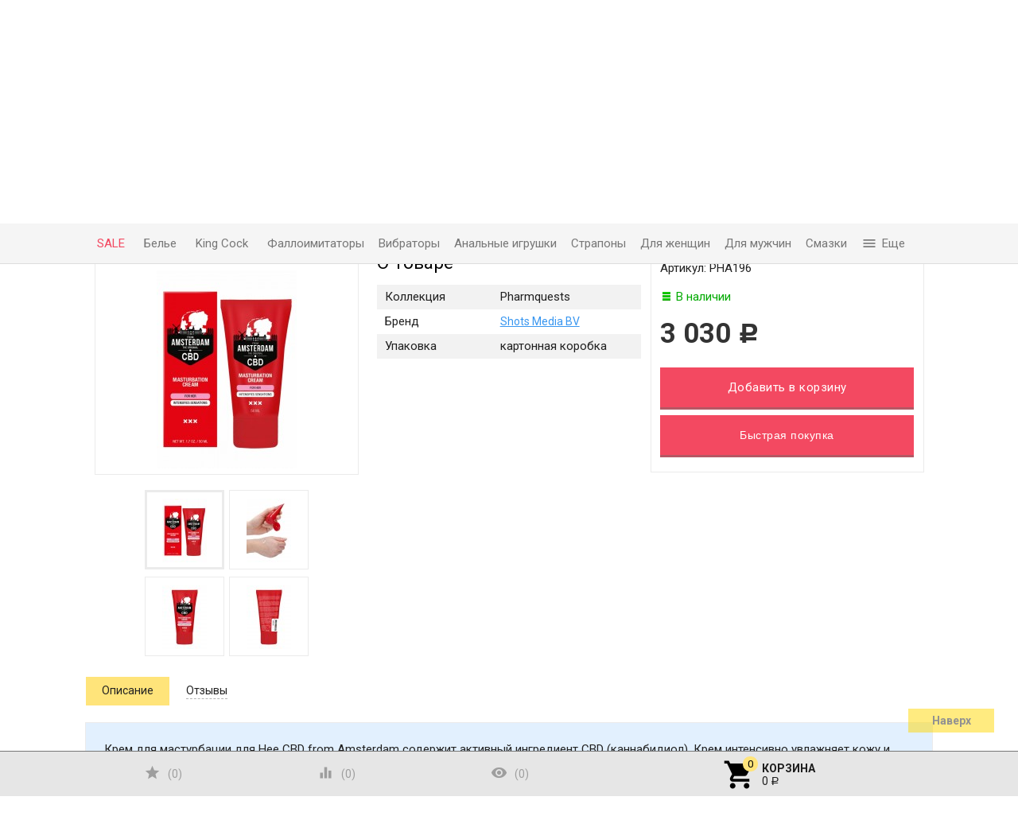

--- FILE ---
content_type: text/html; charset=utf-8
request_url: https://pun-pun.ru/krem-dlya-masturbatsii-dlya-zhenshchin-cbd-from-amsterdam-masturbation-cream-for-her-50-ml/
body_size: 26172
content:
<!DOCTYPE html><html lang="ru"><head><meta charset="UTF-8" /><meta http-equiv="x-ua-compatible" content="IE=edge" /><meta name="viewport" content="width=device-width, initial-scale=1" /><meta name="yandex-verification" content="b5997894ccee15bc" /><meta name="google-site-verification" content="fTIqwXKDOfDI-ZHDkWA4CIfzepyYFgJYO92QeQ6Xyj8" /><title>Крем для мастурбации для женщин Cbd from Amsterdam Masturbation Cream For Her - 50 мл. купить. Артикул 313427.</title><meta name="Keywords" content="Крем для мастурбации для женщин Cbd from Amsterdam Masturbation Cream For Her - 50 мл., Новинки, Новинки" /><meta name="Description" content="В продаже Крем для мастурбации для женщин Cbd from Amsterdam Masturbation Cream For Her - 50 мл. по выгодной цене. Анонимная доставка по всей России." /><!-- Yandex.Metrika counter --><script type="text/javascript" >(function (d, w, c) {(w[c] = w[c] || []).push(function() {try {w.yaCounter46396599 = new Ya.Metrika({id:46396599,clickmap:true,trackLinks:true,accurateTrackBounce:true,webvisor:true});} catch(e) { }});var n = d.getElementsByTagName("script")[0],s = d.createElement("script"),f = function () { n.parentNode.insertBefore(s, n); };s.type = "text/javascript";s.async = true;s.src = "https://mc.yandex.ru/metrika/watch.js";if (w.opera == "[object Opera]") {d.addEventListener("DOMContentLoaded", f, false);} else { f(); }})(document, window, "yandex_metrika_callbacks");</script><noscript><div><img src="https://mc.yandex.ru/watch/46396599" style="position:absolute; left:-9999px;" alt="" /></div></noscript><!-- /Yandex.Metrika counter --><link rel="canonical" href="https://pun-pun.ru/krem-dlya-masturbatsii-dlya-zhenshchin-cbd-from-amsterdam-masturbation-cream-for-her-50-ml/"/><link rel="shortcut icon" href="/favicon.ico"/><!-- rss --><link rel="alternate" type="application/rss+xml" title="Пунь-Пунь маркет для взрослых" href="https://pun-pun.ru/sex-news/rss/"><link href='//fonts.googleapis.com/css?family=Roboto:500,400italic,700italic,300,700,500italic,300italic,400&amp;subset=cyrillic,latin' rel='stylesheet' type='text/css'><link href="//fonts.googleapis.com/icon?family=Material+Icons" rel="stylesheet" type='text/css'><link href="/wa-content/font/ruble/arial/fontface.css" rel="stylesheet" type="text/css"><link href="/wa-data/public/site/themes/profitbuy/profitbuy.min.css?v1.2.0.60" rel="stylesheet" type="text/css"/><link href="/wa-apps/shop/plugins/quickorder/js/dialog/jquery.dialog.min.css?2.11.2" rel="stylesheet">
<link href="/wa-apps/shop/plugins/quickorder/css/frontend.min.css?2.11.2" rel="stylesheet">
<link href="/wa-apps/shop/plugins/revolutionslider/css/revolution/settings.css?1.2.0" rel="stylesheet">
<link href="/wa-apps/shop/plugins/revolutionslider/css/revolution/layers.css?1.2.0" rel="stylesheet">
<link href="/wa-apps/shop/plugins/revolutionslider/css/revolution/navigation.css?1.2.0" rel="stylesheet">
<link href="/wa-apps/shop/plugins/revolutionslider/css/revolution/tooltip.css?1.2.0" rel="stylesheet">
<link href="https://pun-pun.ru/wa-apps/shop/plugins/copyright//css/copyright.disable_save_image.css" rel="stylesheet">
 <script type="text/javascript" src="/wa-content/js/jquery/jquery-1.11.1.min.js" ></script><script type="text/javascript" src="/wa-content/js/jquery/jquery-migrate-1.2.1.min.js"></script><script type="text/javascript">( function ($, undefined) {$.at = {urls: {wa_url: "/",wa_theme_url: "/wa-data/public/site/themes/profitbuy/",wa_static_url: "/",wa_app_static_url: "/wa-apps/shop/",wa_active_theme_url: "/wa-data/public/shop/themes/profitbuy/",wa_parent_theme_url: "/wa-data/public/site/themes/profitbuy/",current_url: "/krem-dlya-masturbatsii-dlya-zhenshchin-cbd-from-amsterdam-masturbation-cream-for-her-50-ml/",dummy: {"96": "/wa-data/public/site/themes/profitbuy/img/dummy96.png"}},is_mobile: !!(""),locale: "ru_RU",app: {fancybox: true,submenu_count: 10},shop: {url: "/",description_cut: false,autofit: 10,product_preview: 1,scroll_image: 1,flying_cart_item: 5,setFlyingHeight: function () {var t = this;setTimeout( function () {var h = 0;$('#flying-cart li').filter(':lt(' + (parseInt(t.flying_cart_item) || 5) + ')').each(function(){h += $(this).innerHeight();});$('#flying-cart').css('max-height', h + 1);}, 300);return (parseInt(t.flying_cart_item) || 5);},category: {images: {"2":{"icon":"\/wa-data\/public\/shop\/wmimageincatPlugin\/categories\/2\/icon_8.png"},"62":{"icon":"\/wa-data\/public\/shop\/wmimageincatPlugin\/categories\/62\/icon_9.png"},"11":{"icon":"\/wa-data\/public\/shop\/wmimageincatPlugin\/categories\/11\/icon_10.png","image":"\/wa-data\/public\/shop\/wmimageincatPlugin\/categories\/11\/image_20.jpg"},"56":{"icon":"\/wa-data\/public\/shop\/wmimageincatPlugin\/categories\/56\/icon_11.png"},"35":{"icon":"\/wa-data\/public\/shop\/wmimageincatPlugin\/categories\/35\/icon_41.png"},"41":{"icon":"\/wa-data\/public\/shop\/wmimageincatPlugin\/categories\/41\/icon_15.png","image":"\/wa-data\/public\/shop\/wmimageincatPlugin\/categories\/41\/image_24.jpg"},"49":{"icon":"\/wa-data\/public\/shop\/wmimageincatPlugin\/categories\/49\/icon_17.png"},"71":{"icon":"\/wa-data\/public\/shop\/wmimageincatPlugin\/categories\/71\/icon_18.png","image":"\/wa-data\/public\/shop\/wmimageincatPlugin\/categories\/71\/image_26.jpg"},"158":{"icon":"\/wa-data\/public\/shop\/wmimageincatPlugin\/categories\/158\/icon_45.png"},"113":{"icon":"\/wa-data\/public\/shop\/wmimageincatPlugin\/categories\/113\/icon_34.png"},"130":{"icon":"\/wa-data\/public\/shop\/wmimageincatPlugin\/categories\/130\/icon_29.png"},"135":{"icon":"\/wa-data\/public\/shop\/wmimageincatPlugin\/categories\/135\/icon_31.png"},"277":{"icon":"\/wa-data\/public\/shop\/wmimageincatPlugin\/categories\/277\/icon_48.png"}}}}};$.at.plugins = {"jquery.fancybox": {is_done: function () {return !!$.fancybox;},href: "/wa-data/public/site/themes/profitbuy/fancybox/jquery.fancybox.css",src: "/wa-data/public/site/themes/profitbuy/fancybox/jquery.fancybox.min.js"},"jquery.bxslider": {is_done: function () {return !!$.fn.bxSlider;},href: "/wa-data/public/site/themes/profitbuy/bxslider/jquery.bxslider.css",src: "/wa-data/public/site/themes/profitbuy/bxslider/jquery.bxslider.min.js"},"jquery.cslider": {is_done: function () {return !!$.fn.cslider;},href: "/wa-data/public/site/themes/profitbuy/cslider/jquery.cslider.css",src: "/wa-data/public/site/themes/profitbuy/cslider/jquery.cslider.js"},"jquery.nivoslider": {is_done: function () {return !!$.fn.nivoSlider;},href: "/wa-data/public/site/themes/profitbuy/nivoslider/nivo.slider.css",src: "/wa-data/public/site/themes/profitbuy/nivoslider/jquery.nivo.slider.min.js"}};$.at.messages = {'ru_RU': {'More': 'Еще','Show more': 'Показать еще','More categories': 'Еще категории','Remove from cart': 'Удалить из корзины','pcs.': 'шт.','Expand description': 'Развернуть описание','Collapse description': 'Свернуть описание','Back to home page': 'Вернуться на главную','or': 'или','back to current page': 'остаться на текущей странице','Congratulations!': 'Поздравляем!','Authorization was successful!': 'Авторизация прошла успешно!','Much product is no longer available!': 'Столько товара нет в наличии!'}};})(jQuery);</script><script type="text/javascript" src="/wa-data/public/site/themes/profitbuy/at.min.js"></script><script type="text/javascript">$(window).scroll(function() {if ( $(this).scrollTop()>=250 ) {$(".tree-wrapper").addClass( "fixed" );}else if ( $(this).scrollTop()<240 ) {$(".tree-wrapper").removeClass( "fixed" );}});</script><script type="text/javascript" src="/wa-data/public/site/themes/profitbuy/profitbuy.min.js"></script><script src="/wa-apps/shop/plugins/quickorder/js/dialog/jquery.dialog.min.js?2.11.2"></script>
<script src="/wa-apps/shop/plugins/quickorder/js/frontend.min.js?2.11.2"></script>
<script src="/wa-apps/shop/plugins/flexdiscount/js/flexdiscountFrontend.min.js?4.38.0"></script>
<script src="https://pun-pun.ru/wa-apps/shop/plugins/copyright//js/copyright.disable_save_image.js"></script>
<script src="/wa-apps/shop/plugins/revolutionslider/js/revolution/jquery.themepunch.tools.min.js?1.2.0"></script>
<script src="/wa-apps/shop/plugins/revolutionslider/js/revolution/jquery.themepunch.revolution.min.js?1.2.0"></script>
<script src="/wa-apps/shop/plugins/revolutionslider/js/revolution/extensions/revolution.extension.carousel.min.js?1.2.0"></script>
<script src="/wa-apps/shop/plugins/revolutionslider/js/revolution/extensions/revolution.extension.parallax.min.js?1.2.0"></script>
<link href="/wa-data/public/shop/themes/profitbuy/profitbuy.shop.min.css" rel="stylesheet" type="text/css" /><link href="/wa-data/public/shop/themes/profitbuy/owl.carousel.css" rel="stylesheet" type="text/css" /><script type="text/javascript">( function ($, undefined) {$.at = $.at || { };$.at.plugins["jquery.countdowntimer"] = {is_done: function () {return !!$.fn.countdowntimer;},href: "/wa-data/public/shop/themes/profitbuy/jquery.countdownTimer.css",src: "/wa-data/public/shop/themes/profitbuy/jquery.countdownTimer.min.js"};})(jQuery);</script><script type="text/javascript" src="/wa-apps/shop/js/lazy.load.js"></script><script type="text/javascript" src="/wa-data/public/shop/themes/profitbuy/owl.carousel.min.js"></script><script type="text/javascript" src="/wa-data/public/shop/themes/profitbuy/jquery.cookie.min.js"></script><script type="text/javascript" src="/wa-data/public/shop/themes/profitbuy/profitbuy.shop.min.js"></script><script type="text/javascript" src="/wa-content/js/jquery-plugins/jquery.retina.min.js"></script><script type="text/javascript">$(window).load(function() {$('.promo img').retina({ force_original_dimensions: false });$('.product-list img,.product-info img,.cart img').retina();$('.bestsellers img').retina();});</script><script type="text/javascript" src="/wa-content/js/jquery-ui/jquery.ui.core.min.js"></script><script type="text/javascript" src="/wa-content/js/jquery-ui/jquery.ui.widget.min.js"></script><script type="text/javascript" src="/wa-content/js/jquery-ui/jquery.ui.position.min.js"></script><script type="text/javascript" src="/wa-content/js/jquery-ui/jquery.ui.autocomplete.min.js"></script><!-- plugin hook: 'frontend_head' --><style id="quickorder-inline-styles" data-inline-css="1">[data-quickorder-cb]{background:rgba(243,243,243,1);color:#000;-webkit-border-radius:5px;-moz-border-radius:5px;border-radius:5px;font-family:Arial,sans-serif;font-size:14px;font-style:normal;font-weight:normal;padding:10px 25px;margin-top:10px;margin-bottom:10px;text-align:center}[data-quickorder-cb]:hover{background:rgba(255,228,122,1)}[data-quickorder-cb]{display:table}.quickorder-form[data-quickorder-cf]{background:rgba(255,255,255,1);color:#5e5e5e;-webkit-border-radius:5px;-moz-border-radius:5px;border-radius:5px}[data-quickorder-cf] .quickorder-methods .s-quickorder-method{-webkit-border-radius:5px;-moz-border-radius:5px;border-radius:5px}[data-quickorder-cf] .quickorder-popup{-webkit-border-radius:5px;-moz-border-radius:5px;border-radius:5px}.quickorder-form [data-quickorder-cfh]{background:rgba(243,243,243,1);color:#000;font-family:Arial,sans-serif;font-size:24px;font-style:normal;font-weight:normal;padding:10px 15px}[data-quickorder-cf] [data-quickorder-close]{right:15px}[data-quickorder-cf] .quickorder-popup-head{background:rgba(243,243,243,1);color:#000}[data-quickorder-cf] .quickorder-popup{border:2px solid rgba(243,243,243,1)}.quickorder-form [data-quickorder-ct]{font-family:Arial,sans-serif;font-size:12px;font-style:normal;font-weight:bold}.quickorder-form [data-quickorder-cfs]{padding:7px;-webkit-border-radius:5px;-moz-border-radius:5px;border-radius:5px;border:1px solid #ccc;width:100%}[data-quickorder-cf] .quickorder-methods .s-quickorder-method{border:1px solid #ccc}[data-quickorder-cf] .quickorder-methods-form .wa-value input,[data-quickorder-cf] .quickorder-methods-form .wa-value select,[data-quickorder-cf] .wa-captcha-input,[data-quickorder-cf] .quickorder-methods-form .wa-value textarea{padding:7px;-webkit-border-radius:5px;-moz-border-radius:5px;border-radius:5px;border:1px solid #ccc}.quickorder-form [data-quickorder-cff]{background:rgba(255,255,255,1);padding:20px;text-align:center}.quickorder-form [data-quickorder-cfb]{background:rgba(243,243,243,1);color:#000;-webkit-border-radius:5px;-moz-border-radius:5px;border-radius:5px;font-family:Arial,sans-serif;font-size:14px;font-style:normal;font-weight:normal;padding:10px 25px;text-align:center}.quickorder-form [data-quickorder-cfb]:hover{background:rgba(222,222,222,1)}[data-quickorder-cf] .quickorder-methods .s-quickorder-method:hover,[data-quickorder-cf] .quickorder-methods .s-quickorder-method.selected{background:rgba(243,243,243,.1)}[data-quickorder-cf] .quickorder-quantity-volume:hover{background:rgba(243,243,243,.1)}[data-quickorder-cf] .quickorder-popup input[type="button"]{background:rgba(243,243,243,1);color:#000;-webkit-border-radius:5px;-moz-border-radius:5px;border-radius:5px;font-family:Arial,sans-serif;font-size:14px;font-style:normal;font-weight:normal;padding:10px 25px;text-align:center}[data-quickorder-cf] .quickorder-popup input[type="button"]:hover{background:rgba(222,222,222,1)}[data-quickorder-pb]{background:rgba(243,243,243,1);color:#000;-webkit-border-radius:5px;-moz-border-radius:5px;border-radius:5px;font-family:Arial,sans-serif;font-size:14px;font-style:normal;font-weight:normal;padding:10px 25px;margin-top:10px;margin-bottom:10px;text-align:center}[data-quickorder-pb]:hover{background:rgba(255,228,122,1)}[data-quickorder-pb]{display:table}.quickorder-form[data-quickorder-pf]{background:rgba(255,255,255,1);color:#5e5e5e;-webkit-border-radius:5px;-moz-border-radius:5px;border-radius:5px}[data-quickorder-pf] .quickorder-methods .s-quickorder-method{-webkit-border-radius:5px;-moz-border-radius:5px;border-radius:5px}[data-quickorder-pf] .quickorder-popup{-webkit-border-radius:5px;-moz-border-radius:5px;border-radius:5px}.quickorder-form [data-quickorder-pfh]{background:rgba(243,243,243,1);color:#000;font-family:Arial,sans-serif;font-size:24px;font-style:normal;font-weight:normal;padding:10px 15px}[data-quickorder-pf] [data-quickorder-close]{right:15px}[data-quickorder-pf] .quickorder-popup-head{background:rgba(243,243,243,1);color:#000}[data-quickorder-pf] .quickorder-popup{border:2px solid rgba(243,243,243,1)}.quickorder-form [data-quickorder-pt]{font-family:Arial,sans-serif;font-size:12px;font-style:normal;font-weight:bold}.quickorder-form [data-quickorder-pfs]{padding:7px;-webkit-border-radius:5px;-moz-border-radius:5px;border-radius:5px;border:1px solid #ccc;width:100%}[data-quickorder-pf] .quickorder-methods .s-quickorder-method{border:1px solid #ccc}[data-quickorder-pf] .quickorder-methods-form .wa-value input,[data-quickorder-pf] .quickorder-methods-form .wa-value select,[data-quickorder-pf] .wa-captcha-input,[data-quickorder-pf] .quickorder-methods-form .wa-value textarea{padding:7px;-webkit-border-radius:5px;-moz-border-radius:5px;border-radius:5px;border:1px solid #ccc}.quickorder-form [data-quickorder-pff]{background:rgba(255,255,255,1);padding:20px;text-align:center}.quickorder-form [data-quickorder-pfb]{background:rgba(243,243,243,1);color:#000;-webkit-border-radius:5px;-moz-border-radius:5px;border-radius:5px;font-family:Arial,sans-serif;font-size:14px;font-style:normal;font-weight:normal;padding:10px 25px;text-align:center}.quickorder-form [data-quickorder-pfb]:hover{background:rgba(222,222,222,1)}[data-quickorder-pf] .quickorder-methods .s-quickorder-method:hover,[data-quickorder-pf] .quickorder-methods .s-quickorder-method.selected{background:rgba(243,243,243,.1)}[data-quickorder-pf] .quickorder-quantity-volume:hover{background:rgba(243,243,243,.1)}[data-quickorder-pf] .quickorder-popup input[type="button"]{background:rgba(243,243,243,1);color:#000;-webkit-border-radius:5px;-moz-border-radius:5px;border-radius:5px;font-family:Arial,sans-serif;font-size:14px;font-style:normal;font-weight:normal;padding:10px 25px;text-align:center}[data-quickorder-pf] .quickorder-popup input[type="button"]:hover{background:rgba(222,222,222,1)}/* Добавляйте свой CSS ниже */
.quickorder-form [data-quickorder-pfb] {
    background: #ffe572;
    color: #000;
    font-family: Arial,sans-serif;
    font-style: normal;
    font-weight: normal;
    padding: 0px 25px;
    text-align: center;
    box-shadow: 0 3px 0px #BFB074;
}
    
    .quickorder-form [data-quickorder-pfb]:hover {
    box-shadow: none;
    color: #000000;
    background-color: #FFE47A;

}

.quickorder-button-cart {
    display: inline-block;
    box-shadow: 0 3px 0px #BFB074;
    height: 3rem;
    line-height: 3rem;
    font-size: 1.2rem;
    font-weight: normal;
    text-transform: none;
    width: 100%;
    color: #777;
    background-color: #FFE47A;
    border: none;
    outline: 0;
    padding: 0 2rem;
    vertical-align: middle;
    -webkit-tap-highlight-color: transparent;
    text-align: center;
    letter-spacing: .5px;
    cursor: pointer;
    text-decoration: none;
    -webkit-box-sizing: border-box;
    -moz-box-sizing: border-box;
    box-sizing: border-box;
    -webkit-transition: 0.2s ease-out;
    -moz-transition: 0.2s ease-out;
    -o-transition: 0.2s ease-out;
    -ms-transition: 0.2s ease-out;
    transition: 0.2s ease-out;
}
.quickorder-button-cart:hover {
    box-shadow: none;
    color: #777;
    background-color: #FFE47A;
}

.quickorder-form [data-quickorder-pfh] {
    background: rgb(32, 150, 243);
    color: #fff;
    font-family: Arial,sans-serif;
    font-size: 16px;
    font-style: normal;
    font-weight: normal;
    padding: 10px 15px;
}

[data-quickorder-product-button], [data-quickorder-cb], [data-quickorder-submit-button] {
	margin-top: 10px;
    margin-bottom: 10px;
    height: 50px;
    line-height: 50px;
    padding: 0;
}

@media only screen and (max-width: 992px) {
    [data-quickorder-product-button], [data-quickorder-cb], [data-quickorder-submit-button] {
        height: 3rem;
        line-height: 3rem;
    }
}


.quickorder-form [data-quickorder-cfb] {
    background: #ffe572;
    color: #000;
    font-family: Arial,sans-serif;
    font-style: normal;
    font-weight: normal;
    padding: 0px 25px;
    text-align: center;
    box-shadow: 0 3px 0px #BFB074;
}
.quickorder-form [data-quickorder-cfb]:hover {
    box-shadow: none;
    color: #000000;
    background-color: #FFE47A;
}

.quickorder-heading {
    font-size: 1em;
    margin: 5px 0 5px;
}</style><script>jQuery(document).ready(function($) {$.quickorder.init({version:'2.11.2',isDebug:'0',isMobile:'0',messages:{"Select product sku":"\u0412\u044b\u0431\u0440\u0430\u0442\u044c \u0432\u0430\u0440\u0438\u0430\u043d\u0442 \u0442\u043e\u0432\u0430\u0440\u0430","Product with the selected option combination is not available for purchase":"\u0422\u043e\u0432\u0430\u0440 \u0441 \u0432\u044b\u0431\u0440\u0430\u043d\u043d\u044b\u043c\u0438 \u0445\u0430\u0440\u0430\u043a\u0442\u0435\u0440\u0438\u0441\u0442\u0438\u043a\u0430\u043c\u0438 \u043d\u0435 \u0434\u043e\u0441\u0442\u0443\u043f\u0435\u043d \u0434\u043b\u044f \u0437\u0430\u043a\u0430\u0437\u0430","This product is already selected":"\u0422\u043e\u0432\u0430\u0440 \u0443\u0436\u0435 \u0432\u044b\u0431\u0440\u0430\u043d","Fix the errors above":"\u0418\u0441\u043f\u0440\u0430\u0432\u044c\u0442\u0435 \u0434\u043e\u043f\u0443\u0449\u0435\u043d\u043d\u044b\u0435 \u043e\u0448\u0438\u0431\u043a\u0438","The shopping cart is empty":"\u041a\u043e\u0440\u0437\u0438\u043d\u0430 \u043f\u0443\u0441\u0442\u0430","Wait, please... Redirecting":"\u041f\u043e\u0436\u0430\u043b\u0443\u0439\u0441\u0442\u0430, \u043f\u043e\u0434\u043e\u0436\u0434\u0438\u0442\u0435... \u0418\u0434\u0435\u0442 \u043f\u0435\u0440\u0435\u043d\u0430\u043f\u0440\u0430\u0432\u043b\u0435\u043d\u0438\u0435","Field is required":"\u041e\u0431\u044f\u0437\u0430\u0442\u0435\u043b\u044c\u043d\u043e\u0435 \u043f\u043e\u043b\u0435","Fill in required fields":"\u0417\u0430\u043f\u043e\u043b\u043d\u0438\u0442\u0435 \u043e\u0431\u044f\u0437\u0430\u0442\u0435\u043b\u044c\u043d\u044b\u0435 \u043f\u043e\u043b\u044f","Your order is empty":"\u0412\u0430\u0448 \u0437\u0430\u043a\u0430\u0437 \u043f\u0443\u0441\u0442","Fill in captcha field":"\u0417\u0430\u043f\u043e\u043b\u043d\u0438\u0442\u0435 \u043f\u0440\u043e\u0432\u0435\u0440\u043e\u0447\u043d\u044b\u0439 \u043a\u043e\u0434","Terms and agreement":"\u0423\u0441\u043b\u043e\u0432\u0438\u044f \u0438 \u0441\u043e\u0433\u043b\u0430\u0448\u0435\u043d\u0438\u044f","Phone format is not correct.<br>Use this one:":"\u041d\u0435\u043a\u043e\u0440\u0440\u0435\u043a\u0442\u043d\u044b\u0439 \u0444\u043e\u0440\u043c\u0430\u0442 \u0442\u0435\u043b\u0435\u0444\u043e\u043d\u0430.<br>\u0418\u0441\u043f\u043e\u043b\u044c\u0437\u0443\u0439\u0442\u0435 \u0442\u0430\u043a\u043e\u0439:","Shipping method has errors. Please, fix them.":"\u041c\u0435\u0442\u043e\u0434\u044b \u0434\u043e\u0441\u0442\u0430\u0432\u043a\u0438 \u0441\u043e\u0434\u0435\u0440\u0436\u0430\u0442 \u043e\u0448\u0438\u0431\u043a\u0438. \u041f\u043e\u0436\u0430\u043b\u0443\u0439\u0441\u0442\u0430, \u0438\u0441\u043f\u0440\u0430\u0432\u044c\u0442\u0435 \u0438\u0445.","Payment method has errors. Please, fix them.":"\u041c\u0435\u0442\u043e\u0434\u044b \u043e\u043f\u043b\u0430\u0442\u044b \u0441\u043e\u0434\u0435\u0440\u0436\u0430\u0442 \u043e\u0448\u0438\u0431\u043a\u0438. \u041f\u043e\u0436\u0430\u043b\u0443\u0439\u0441\u0442\u0430, \u0438\u0441\u043f\u0440\u0430\u0432\u044c\u0442\u0435 \u0438\u0445.","Minimal sum of order is %s":"\u041c\u0438\u043d\u0438\u043c\u0430\u043b\u044c\u043d\u0430\u044f \u0441\u0443\u043c\u043c\u0430 \u0437\u0430\u043a\u0430\u0437\u0430 %s","Minimal sum of each product is":"\u041c\u0438\u043d\u0438\u043c\u0430\u043b\u044c\u043d\u0430\u044f \u0441\u0442\u043e\u0438\u043c\u043e\u0441\u0442\u044c \u043a\u0430\u0436\u0434\u043e\u0433\u043e \u0442\u043e\u0432\u0430\u0440\u0430 %s","Minimal quantity of products is":"\u041c\u0438\u043d\u0438\u043c\u0430\u043b\u044c\u043d\u043e\u0435 \u043a\u043e\u043b\u0438\u0447\u0435\u0441\u0442\u0432\u043e \u0442\u043e\u0432\u0430\u0440\u043e\u0432","Minimal quantity of each product is":"\u041c\u0438\u043d\u0438\u043c\u0430\u043b\u044c\u043d\u043e\u0435 \u043a\u043e\u043b\u0438\u0447\u0435\u0441\u0442\u0432\u043e \u043a\u0430\u0436\u0434\u043e\u0433\u043e \u0442\u043e\u0432\u0430\u0440\u0430","Wait, please..":"\u041f\u043e\u0436\u0430\u043b\u0443\u0439\u0441\u0442\u0430, \u043f\u043e\u0434\u043e\u0436\u0434\u0438\u0442\u0435.."},currency:{"code":"RUB","sign":"\u0440\u0443\u0431.","sign_html":"<span class=\"ruble\">\u0420<\/span>","sign_position":1,"sign_delim":" ","decimal_point":",","frac_digits":"2","thousands_sep":" "},usingPlugins:1,contactUpdate:0,popupClose:1,replace78:0,minimal:{"price":"1500","product_sum":"","total_quantity":"","product_quantity":""},productButton:'[data-quickorder-product-button]',cartButton:'[data-quickorder-cart-button]',analytics:{"cart":{"ga_counter":"","ya_counter":"","yaecom":"","yaecom_goal_id":"","yaecom_container":"","ya_fopen":"","ya_submit":"","ya_submit_error":"","ga_category_fopen":"","ga_action_fopen":"","ga_category_submit":"","ga_action_submit":"","ga_category_submit_error":"","ga_action_submit_error":""},"product":{"ga_counter":"","ya_counter":"","yaecom":"","yaecom_goal_id":"","yaecom_container":"","ya_fopen":"","ya_submit":"","ya_submit_error":"","ga_category_fopen":"","ga_action_fopen":"","ga_category_submit":"","ga_action_submit":"","ga_category_submit_error":"","ga_action_submit_error":""}},urls:{getProductSkus:'/quickorder/getProductSkus/',shipping:'/quickorder/shipping/update/',update:'/quickorder/update/',load:'/quickorder/load/',payment:'/quickorder/payment/',send:'/quickorder/send/',service:'/quickorder/service/update/',cartSaveUrl:{shop:'https://pun-pun.ru/cart/save/',plugin:'https://pun-pun.ru/my/'},cartDeleteUrl:{shop:'https://pun-pun.ru/cart/delete/',plugin:'https://pun-pun.ru/my/'},cartAddUrl:{shop:'https://pun-pun.ru/cart/add/',plugin:'https://pun-pun.ru/my/'}}});});</script><style>i.icon16-flexdiscount.loading{background-image:url(https://pun-pun.ru/wa-apps/shop/plugins/flexdiscount/img/loading16.gif)}i.flexdiscount-big-loading{background:url(https://pun-pun.ru/wa-apps/shop/plugins/flexdiscount/img/loading.gif) no-repeat}.fl-is-loading > * { opacity: 0.3; }.fl-is-loading { position:relative }.fl-is-loading:after{ position:absolute; top:0;left:0;content:"";width:100%;height:100%; background:url(https://pun-pun.ru/wa-apps/shop/plugins/flexdiscount/img/loader2.gif) center center no-repeat}.fl-loader-2:after{ position:absolute; top:0;left:0;content:"";width:100%;height:100%; background:url(/wa-content/img/loading16.gif) center center no-repeat}i.icon16-flexdiscount{background-repeat:no-repeat;height:16px;width:16px;display:inline-block;text-indent:-9999px;text-decoration:none!important;vertical-align:top;margin:-.1em .25em 0 0}i.flexdiscount-big-loading{display:inline-block;width:32px;height:32px;margin:15px 0}.flexdiscount-coup-del-block,.flexdiscount-loader{display:none}.align-center{text-align:center}.flexdiscount-coup-result,.flexdiscount-form,.flexdiscount-price-block,.flexdiscount-user-affiliate,.flexdiscount-user-discounts{margin:10px 0}.flexdiscount-coup-result{color:green}.flexdiscount-coup-result.flexdiscount-error{color:red}.flexdiscount-max-affiliate,.flexdiscount-max-discount{font-size:1.5em;color:#c03;font-weight:600}.flexdiscount-coupon-delete:before{content:'x';padding:5px;-webkit-border-radius:50%;-moz-border-radius:50%;border-radius:50%;border:2px solid red;width:.5em;height:.5em;display:inline-block;text-align:center;line-height:.5em;margin-right:5px;font-size:1.3em;color:red;font-weight:700;vertical-align:middle}.flexdiscount-price-block{display:inline-block}.flexdiscount-product-discount{display:table}.flexdiscount-my-content>div{padding:10px}.flexdiscount-discounts-affiliate{color:#c03;background:#fff4b4;padding:5px 10px;border-radius:20px}/***********************
 *
 * ru: Блок Доступных скидок и бонусов
 * en: Available discount and bonuses
 *
************************/

/**
* Обертка
* Wrap
*/
.flexdiscount-available-discount { }
/**
* Блок вывода Доступных скидок и бонусов
* Available discount and bonuses
*/
.flexdiscount-alldiscounts { clear: none; background-color: #FFFFFF; border: 1px solid #DDDDDD; -webkit-border-radius: 4px; -moz-border-radius: 4px; border-radius: 4px; margin: 10px 0; }
/**
* Шапка
* Header block
*/
.flexdiscount-alldiscounts-heading { background: #fff4b4; text-transform: uppercase; -webkit-border-top-left-radius: 3px; -moz-border-top-left-radius: 3px; border-top-left-radius: 3px; -webkit-border-top-right-radius: 3px; -moz-border-top-right-radius: 3px; border-top-right-radius: 3px; padding: 10px 15px;}
/**
* Заголовок шапки
* Header text
*/
.flexdiscount-alldiscounts-heading .h3 { font-size: 14px; margin: 0; padding: 0; color: #444;}
/**
* Внутренний отступ основной части
* Padding of the block body
*/
.flexdiscount-alldiscounts-body, .flexdiscount-alldiscounts .flexdiscount-body { padding: 15px; }
/*
* Ширина таблицы
* Width table
*/
.flexdiscount-alldiscounts table { width: 100%; }
/*
* Внешний отступ неупорядоченных списков
* Margin of unordered lists
*/
.flexdiscount-alldiscounts ul { margin: 0; }
/*
* Стили таблицы
* Table styles
*/
.flexdiscount-alldiscounts .flexdiscount-table { border-left: 1px solid #000; border-top: 1px solid #000; width: 100%; margin: 0; }
/*
* Стили заголовков и ячеек таблицы
* Table cells styles
*/
.flexdiscount-alldiscounts .flexdiscount-table td, .flexdiscount-alldiscounts .flexdiscount-table th { color: #000; border: 1px solid #000; padding: 5px; }
.fl-discount-skus { margin-bottom: 10px; }
tr.fl-discount-skus td { padding: 10px 5px; }

/***********************
 *
 * ru: Блок Действующих скидок и бонусов
 * en: Product active discounts and bonuses
 *
************************/

/**
* Обертка
* Wrap
*/
.flexdiscount-product-discount { display: table; }
/**
* Блок вывода Действующих скидок и бонусов
* Product active discounts and bonuses block
*/
.flexdiscount-pd-block { background-color: #FFFFFF; border: 1px solid #DDDDDD; -webkit-border-radius: 4px; -moz-border-radius: 4px; border-radius: 4px; margin: 10px 0; }
/**
* Шапка
* Header block
*/
.flexdiscount-pd-block .flexdiscount-heading, #yourshop .flexdiscount-pd-block .flexdiscount-heading { background: #163bdb; text-transform: uppercase; border-color: #DDDDDD; color: #333333; -webkit-border-top-left-radius: 3px; -moz-border-top-left-radius: 3px; border-top-left-radius: 3px; -webkit-border-top-right-radius: 3px; -moz-border-top-right-radius: 3px; border-top-right-radius: 3px; padding: 10px 15px;}
/**
* Заголовок шапки
* Header text
*/
.flexdiscount-pd-block .flexdiscount-heading .h3 { font-size: 14px; margin: 0; padding: 0; color: #fff;}
/**
* Внутренний отступ основной части
* Padding of the block body
*/
.flexdiscount-pd-block .flexdiscount-body { padding: 15px; }
/*
* Внешний отступ неупорядоченных списков
* Margin of unordered lists
*/
.flexdiscount-pd-block ul { margin: 0; }
/*
* Стили таблицы
* Table styles
*/
.flexdiscount-pd-block .flexdiscount-table { border-left: 1px solid #000; border-top: 1px solid #000; width: 100%; margin: 0; }
/*
* Стили заголовков и ячеек таблицы
* Table cells styles
*/
.flexdiscount-pd-block .flexdiscount-table td, .flexdiscount-pd-block .flexdiscount-table th { color: #000; border: 1px solid #000; padding: 5px; }

/***********************
 *
 * ru: Активные скидок и бонусов
 * en: Active discounts and bonuses block
 *
************************/

/**
* Обертка
* Wrap
*/
.flexdiscount-user-discounts { }
/**
* Блок вывода активных скидок и бонусов
* Active discounts and bonuses block
*/
.flexdiscount-discounts { clear: both; overflow: hidden; background-color: #FFFFFF; border: 1px solid #ddd; margin: 10px 0; }
/**
* Шапка
* Header block
*/
.flexdiscount-discounts-heading { background: #eee; text-transform: uppercase; color: #333333; padding: 10px 15px; }
/**
* Заголовок шапки
* Header text
*/
.flexdiscount-discounts-heading .h3 { font-size: 14px; margin: 0; color: #444; }
/**
* Внутренний отступ основной части
* Padding of the block body
*/
.flexdiscount-discounts-body { padding: 0; }
/*
* Ширина таблицы
* Width table
*/
.flexdiscount-discounts table { width: 100%; }
/*
* Стили неупорядоченных списков
* Styles of unordered lists
*/
.flexdiscount-discounts-body ul { list-style: none; padding: 0; margin: 0; }
.flexdiscount-discounts-body li { padding: 10px 15px; background-color: #fefce3; margin: 5px 0; }
/*
* Стили для размера скидки
* Styles for discount
*/
.flexdiscount-discounts-price { color: #e8385c; display: inline-block; }

/***********************
 *
 * ru: Дополнительная форма ввода купонов
 * en: Additional coupon form
 *
************************/

/*
* Цвет сообщения о успешно введенном купоне
* Message color about successfully entered coupon
*/
.flexdiscount-coup-result { color: green; }
/*
* Цвет сообщения о неверно введенном купоне
* Message color about incorrectly entered coupon
*/
.flexdiscount-coup-result.flexdiscount-error { color: #ff0000; }
/**
* Крестик удаления купона
* Delete coupon cross
*/
.flexdiscount-coupon-delete:before { content: 'x'; padding: 5px; -webkit-border-radius: 50%; -moz-border-radius: 50%; border-radius: 50%; border: 2px solid #ff0000; width: .5em; height: .5em; display: inline-block; text-align: center; line-height: .5em; margin-right: 5px; font-size: 1.3em; color: #ff0000; font-weight: bold; vertical-align: middle; }

/***********************
 *
 * ru: Блок правил запрета
 * en: Deny discounts block
 *
************************/

/**
* Обертка
* Wrap
*/
.flexdiscount-deny-discount { }
/**
* Блок вывода правил запрета
* Deny discounts block
*/
.flexdiscount-denydiscounts { clear: none; background-color: #FFFFFF; border: 1px solid #DDDDDD; -webkit-border-radius: 4px; -moz-border-radius: 4px; border-radius: 4px; margin: 10px 0; }
/**
* Шапка
* Header block
*/
.flexdiscount-denydiscounts-heading { background: #ff0000; text-transform: uppercase; -webkit-border-top-left-radius: 3px; -moz-border-top-left-radius: 3px; border-top-left-radius: 3px; -webkit-border-top-right-radius: 3px; -moz-border-top-right-radius: 3px; border-top-right-radius: 3px; padding: 10px 15px;}
/**
* Заголовок шапки
* Header text
*/
.flexdiscount-denydiscounts-heading .h3 { font-size: 14px; margin: 0; padding: 0; color: #fff;}
/**
* Внутренний отступ основной части
* Padding of the block body
*/
.flexdiscount-denydiscounts-body, .flexdiscount-denydiscounts .flexdiscount-body { padding: 15px; }
/*
* Ширина таблицы
* Width table
*/
.flexdiscount-denydiscounts table { width: 100%; }
/*
* Внешний отступ неупорядоченных списков
* Margin of unordered lists
*/
.flexdiscount-denydiscounts ul { margin: 0; }
/*
* Стили таблицы
* Table styles
*/
.flexdiscount-denydiscounts .flexdiscount-table { border-left: 1px solid #000; border-top: 1px solid #000; width: 100%; margin: 0; }
/*
* Стили заголовков и ячеек таблицы
* Table cells styles
*/
.flexdiscount-denydiscounts .flexdiscount-table td, .flexdiscount-denydiscounts .flexdiscount-table th { color: #000; border: 1px solid #000; padding: 5px; }

/***********************
 *
 * ru: Блок цены со скидкой
 * en: Block of price with discount
 *
************************/

/*
* Обертка
* Wrap
*/
.flexdiscount-price-block { display: inline-block; }

/***********************
 *
 * ru: Скидки в личном кабинете
 * en: Discounts in customer account
 *
************************/

/*
* Обертка
* Wrap
*/
.flexdiscount-my-content > div { padding: 10px; }

/***********************
 *
 * ru: Остальные стили
 * en: Other styles
 *
************************/

/*
* Бонусы
* Bonuses
*/
.flexdiscount-discounts-affiliate { color: #c03; background: #fff4b4; padding: 5px 10px; border-radius: 20px; }
/**
* Максимальное значение скидок и бонусов в блоках Доступных и Действующих скидок
* Maximum value of discount and bonuses in Available discounts block and Product discounts block
*/
.flexdiscount-max-discount, .flexdiscount-max-affiliate { font-size: 1.3em; color: #c03; font-weight: 600; }</style><script>$(function() {$.flexdiscountFrontend = new FlexdiscountPluginFrontend({urls: {couponAddUrl: '/flexdiscount/couponAdd/',updateDiscountUrl: '/flexdiscount/update/',refreshCartUrl: '/flexdiscount/cartUpdate/',deleteUrl: '/flexdiscount/couponDelete/',cartSaveUrl: {shop: '/cart/save/',plugin: '/my/'},cartDeleteUrl: {shop: '/cart/delete/',plugin: '/my/'},cartAddUrl: {shop: '/cart/add/',plugin: '/my/'}},updateInfoblocks: 1,hideDefaultAffiliateBlock: '',ss8forceUpdate: '0',addAffiliateBlock: 0,loaderType: 'loader1',locale: 'ru_RU',settings: {"enable_frontend_cart_hook":0},ss8UpdateAfterPayment: 0,shopVersion: '8.3.0.7'});});</script><style>.smartsku_plugin-product ul.skus li {margin: 0;} .smartsku_plugin-product .smartsku-feature-value {margin-top:1em;padding-left:5px;} .smartsku_plugin-product .inline-select a.smartsku_plugin-feature-grey{color: #ccc !important; border-color: #efefef !important;} .smartsku_plugin-product .inline-select:not(.color) a.smartsku_plugin-feature-grey {background-color: #efefef !important;} .smartsku_plugin-product .inline-select a.smartsku_plugin-feature-grey:hover{color:#ccc !important;} .smartsku_plugin-product .inline-select a.smartsku_plugin-feature-grey:visited{color:#ccc !important;} .smartsku_plugin-product .inline-select.color a.smartsku_plugin-feature-grey{border-color: #ccc !important;opacity: 0.6;} .smartsku_plugin-product option.smartsku_plugin-feature-grey{color: #888 !important; border-color: #e8e8e8 !important; background-color: #e8e8e8;} .smartsku_plugin-product .inline-select a.smartsku_plugin-feature-hide {display: none !important;} .smartsku_plugin-product option.smartsku_plugin-feature-hide {display: none !important;} .smartsku_plugin-product .smartsku_plugin-feature-hide {display: none !important;}  .smartsku_plugin-product .skus .smartsku_plugin-feature-grey { color: #d4d3d3 !important; text-decoration: line-through;} .smartsku_plugin-product .skus .smartsku_plugin-feature-grey .price, .smartsku_plugin-product .skus .smartsku_plugin-feature-grey span.price {font-weight: bold; color: #ccc !important; font-size: 100%;} </style><script type="text/javascript">var shop_smartsku_wa_url = "/";</script><script type="text/javascript" src="/wa-apps/shop/plugins/smartsku/js/smartskuPluginProduct.min.js"></script><script type="text/javascript" src="/wa-apps/shop/plugins/smartsku/js/themes/profitbuy.js"></script><link href="/wa-apps/shop/plugins/smartsku/css/themes/profitbuy.css" rel="stylesheet" type="text/css"><meta property="og:type" content="og:product" />
<meta property="og:title" content="Крем для мастурбации для женщин Cbd from Amsterdam Masturbation Cream For Her - 50 мл. купить. Артикул 313427." />
<meta property="og:description" content="В продаже Крем для мастурбации для женщин Cbd from Amsterdam Masturbation Cream For Her - 50 мл. по выгодной цене. Анонимная доставка по всей России." />
<meta property="og:image" content="https://pun-pun.ru/wa-data/public/shop/products/69/27/82769/images/222830/313427.jpg.750x0.jpg" />
<meta property="og:url" content="https://pun-pun.ru/krem-dlya-masturbatsii-dlya-zhenshchin-cbd-from-amsterdam-masturbation-cream-for-her-50-ml/" />
<meta property="product:price:amount" content="3030" />
<meta property="product:price:currency" content="RUB" />
 <style type="text/css" id="profitbuy-theme-css">@media only screen and (min-width: 993px) {html body { padding-bottom: 56px; }}a {color: #777;}a:hover {color: #000;}input[type=text],input[type=password],input[type=email],input[type=url],input[type=time],input[type=date],input[type=datetime-local],input[type=tel],input[type=number],input[type=search],textarea,select {outline-color: #FFD600;}input[type="button"],input[type="submit"],.button {color: #222;background-color: #FFD600;}input[type="button"].second-type,input[type="submit"].second-type,.button.second-type {color: #fff;background-color: #F34961;}input[type="button"].third-type,input[type="submit"].third-type,.button.third-type {color: rgba(0, 0, 0, 0.87);border-color: #FFD600;background-color: #fff;}input[type=button].gray,input[type=submit].gray,.button.gray {color: #9F9F9F;background-color: #DFDFDF;}input[type="button"]:hover,input[type="submit"]:hover,.button:hover {color: #222;background-color: #FFE47A;}input[type="button"].second-type:hover,input[type="submit"].second-type:hover,.button.second-type:hover {color: #fff;background-color: #F97688;}input[type="button"].third-type:hover,input[type="submit"].third-type:hover,.button.third-type:hover {border-color: #FFE47A;}input[type="button"]:active,input[type="submit"]:active,.button:active {background-color: #FFE47A;}input[type="button"].second-type:active,input[type="submit"].second-type:active,.button.second-type:active {background-color: #F97688;}@media only screen and (min-width: 993px) {ul.base-menu.tree > li:hover,ul.base-menu.tree > li.selected {background-color: #FFD600;}ul.base-menu.tree > li:hover > a,ul.base-menu.tree > li.selected > a {color: #222;}ul.base-menu.type2 li li a {color: #777;}ul.base-menu.type2 li li a:hover {color: #000;}ul.base-menu.type2 li li li:nth-child(n+11) {display: none;}}ul.base-menu.pages-bottom > li {background-color: #FFD600;}ul.base-menu.pages-bottom > li:hover {background-color: #FFE47A;}ul.base-menu.pages-bottom > li > a {color: #222;}ul.base-menu.apps > li:hover {background-color: #FFD600;}ul.base-menu.apps > li:hover > a {color: #222;}.mobile-nav-wrapper ul li.selected a {border-color: #FFD600;}.addition-link.blink:before {background-color: #FFD600;color: #222;}.addition-link.blink:after {border-color: #FFD600 transparent transparent;}i.cart-count {color: #777;}i.cart-count:after {background-color: #000;}#back-top {background-color: #FFD600;color: #222;}#back-top:before {border-color: transparent transparent #FFD600;}.tags a {color: rgba(0, 0, 0, 0.87);border-color: #FFD600;background-color: #fff;}.tags a:hover {color: #000;border-color: #FFE47A;background-color: #FFE47A;}.tags a:before {border-color: transparent transparent transparent #FFD600;}.tags a:hover:before {border-color: transparent transparent transparent #FFE47A;}.tags a:after {border-color: transparent transparent transparent #fff;}.tags a:hover:after {border-left-color: #FFE47A;}@media only screen and (min-width : 993px) {.sidebar-group .sidebar-title {color: #fff;background-color: #F34961;}.sidebar-group .sidebar-title.second-type {color: #222;background-color: #FFD600;}}.da-dots span {border-color: #777 !important;}.da-dots span.da-dots-current {background-color: #777 !important;}.filters .ui-widget-content .ui-state-default {background-color: #F34961;}.bullets h4 i {color: #777;}.bullet .bullet-button {background: #F34961;}.bullet .bullet-button:before,.bullet .bullet-button:after {background-color: #fff;}ul.product-list.colored.carousel li:first-child:hover,ul.product-list.colored > li:hover {box-shadow: inset 0 0 0 1px #F34961;border-color: #F34961;}#product-tabs-nav li.selected a {background: #FFD600;color: #222;}.addition-wrapper .addition-button.added {color: #000000;}</style><style>.h2hashteg {line-height:5px;font-size:10px;}.brand-value {color: #3896f0;font-weight: normal;}.stock-label.stock-critical {color: #f34961;}.stock-label {font-weight: normal;}.stock-label.stock-low {color: #fc0;}.icon16, .icon20, .icon24, .icon32  {border-radius: 25px !important;}.bnpcoupon__button {color: #fff5f5;background-color: #F34961;border: 1px solid #fff;}.cart .col.cart-checkout input{width: 100%;height: 50px;}#product-tabs-nav li.selected a {color: #222;background-color: #FFE47A;border: 1px solid #fff;}a#logo img {max-width: 20%;}a#logo .account-name {color: #222222;font-weight: 900;letter-spacing: .1em;text-shadow:0 1px 0 #ccc, 0 2px 0 #c9c9c9, 0 3px 0 #bbb, 0 4px 0 #b9b9b9, 0 5px 0 #aaa, 0 6px 1px rgba(0,0,0,.1), 0 0 5px rgba(0,0,0,.1), 0 1px 3px rgba(0,0,0,.3), 0 3px 5px rgba(0,0,0,.2), 0 5px 10px rgba(0,0,0,.25), 0 10px 10px rgba(0,0,0,.2), 0 20px 20px rgba(0,0,0,0);}.product-sidebar {padding: 0.75rem;margin-left: -0.75rem;border: 1px solid #ebebeb;}#cart-form input[type="button"].second-type, input[type="submit"].second-type, .button.second-type {width: 100%!important;}.add2cart .submit-wrapper {width: 100%!important;}.hint {color: #222;font-size: 0.9rem;}.sub-links li a {background-color: #F34961;padding: 10px;line-height: 40px;}ul.product-list.carousel li:first-child, ul.product-list > li {width: 50%;}.quickorder-button-cart {color: #000;background-color: #ffd600;}.badge span {color: #222222;font-weight: normal;}input[type=button].gray, input[type=submit].gray, .button.gray {color: #222222;background-color: #ffd600;}</style><script defer src="/wa-apps/shop/plugins/bdg/js/jquery.colorhelpers.js"></script>
<style type="text/css">/* h1 в категории */.bnp__category-container h1 {border-bottom: 1px solid #777;}* {border-radius: 0px !important;}@media only screen and (min-width: 601px) {.col-grid ul.phones-wrapper li {display: inline-block;padding: 5px 0 5px 0px;text-align: right;vertical-align: top;list-style: none;}ul.phones-wrapper {margin-right: 10px!important;}}/*чебокс размера*/input.at-stylize-input[type="radio"]:checked + .at-stylize-button {background: #ffba00 !important;}/*Расстояние между пунктами меню*/@media only screen and (min-width: 993px) {ul.base-menu.type1.tree li.parent > a {padding-right: 9px;padding-left: 9px;}ul.base-menu.type1 li li a {padding: 10px 15px;}table.features.striped td.name {min-width: 125px !important;}}.mobile-nav-wrapper .phones-wrapper a {font-size: 1em !important;}.bnp-list-thumbs-image {max-height: 200px !important;}.bnp-products-thumbs-image {max-height: 80px !important;}.image#product-core-image {height: 235px;}/*Показываем крошки в мобилке*/.breadcrumbs {display: block !important;}/*Новости в сайдбаре*/.bnp-news {border-left: 1px solid rgba(51, 51, 51, 0.12);border-right: 1px solid rgba(51, 51, 51, 0.12);border-bottom: 1px solid rgba(51, 51, 51, 0.12);border-radius: 4px;}.plugin-productbrands {margin-bottom: 20px;}/*QUICK ORDER*/.quickorder-custom {background: #3896F0 !important;color: #ffffff !important;border-color: #3896F0 !important;border-style: solid !important;//-webkit-border-radius: 4px !important;//-moz-border-radius: 4px !important;//border-radius: 4px !important;}.quickorder-custom:hover {background: #12589C !important;color: #ffffff !important;border-color: #12589C !important;}.global-promo-slider .gps-user-image-background {max-height: 520px !important;height: 520px !important;}/*BNP Sales Menu*/.bnp-sales a {color: #F34961 !important;}.selected.bnp-sales a {color: #000 !important;}/*Smart Search*/.ssearch-wrapper .ssearch-result .result-categories a {font-weight: normal !important;}.ssearch-wrapper .ssearch-result-box a {color: #777777 !important;}.cart .col.item-thumb img {width: auto;}/*Stepper*/.stepper-btn-dwn {padding-top: 10px;}/*Badge*/ul.product-list.thumbs li .badge-wrapper {line-height: 20px !important;min-height: 0px !important;}.-b-, .badge_ {z-index: 1;}/*Нижнее меню*/.bnp-footer-li {border-color: rgba(51, 51, 51, 0.12) !important;background-color: transparent !important;}.bnp-footer-li:hover {background-color: #ffba00 !important;}.bnp-footer-li a {text-transform: none !important;font-weight: normal !important;}#back-top {text-transform: none !important;}table.features.striped {max-width: 100%;}/*BNP*//*БРЕНДЫ*/.bnp-brands-container {list-style: none;}.bnp-brand-li {display: inline-block;margin-right: 15px;border: 1px solid #d0d0d0;margin-bottom: 15px;}.bnp-brand-li:hover {border-color: #777;}.bnp-brand-li a {text-decoration: underline;font-size: 11px;}.bnp-brand-li a:hover {text-decoration: none;}.bnp-brand-container {padding: 10px;text-align: center;}.bnp-brand-img {height: 130px;width: 130px;}.bnp-name {padding: 3px;text-align: center;font-weight: normal;text-transform: none;}/*Характеристики*/.features-header {font-size: 1.5em;font-weight: normal;color: #000;}/*END BNP*/h1, h2, h3 {font-size: 1.5em;font-weight: normal;color: #000;}a#logo .account-name {margin-left: 5px;}.plugin-imageincat-img {margin-right: 20px;}.bold {font-weight: normal;}input[type=button].gray, input[type=submit].gray, .button.gray {margin-left: 5px;}.paging-nav ul li a {border-radius: 25px;}.paging-nav ul li.selected a {text-decoration: none;}/*ссылки в горизонтальном меню*/@media only screen and (min-width: 993px){ul.base-menu.tree > li > a {text-transform: none;font-weight: normal;color:#777;}}/*ссылки в горизонтальном меню при наведении*/@media only screen and (min-width: 993px){ul.base-menu.tree > li:hover > a, ul.base-menu.tree > li.selected > a{text-transform: none;font-weight: normal;color: #000;}}a {cursor:pointer;color:#222;text-decoration:underline;font-size:14px;}.paging-nav ul li.selected a {background-color: #ffba00;border-radius: 25px;color: #000;}@media only screen and (min-width: 993px){.header-line.alfa-background .row-grid .table-grid .col-grid {height: 50px;}}@media only screen and (min-width: 993px){ul.base-menu.tree>li {border-left: none;}}.category-name {border-bottom: 1px solid #777;}.sub-links {border-bottom: 1px solid #777777;padding-bottom: 15px;}.sub-links li a {text-decoration: underline;color: #ffffff;}.sub-links li a:hover {color:#000;}@media only screen and (min-width: 993px){.sidebar-group .sidebar-title.second-type {padding: 10px 15px;font-weight: normal;background-color: #f5f5f5;font-size: 1.5em;color:#333;}}@media only screen and (min-width: 993px){.sidebar .filters h5 {padding: 10px;font-weight: normal;}}@media only screen and (min-width: 993px){.sidebar-group .sidebar-title {padding: 10px 15px;font-weight: normal;background-color: #f5f5f5;font-size: 1em;color:#666;}}@media only screen and (min-width: 993px){.sidebar ul.base-menu > li > a {padding: 10px 15px;color: #777;}}@media only screen and (min-width: 993px){.sidebar ul.base-menu > li > a:hover {color: #000;background: #ffdb4d;}}.sidebar ul.base-menu li li a {padding: 10px 15px;white-space: normal;font-size: 12px;color: #666666;}@media only screen and (min-width: 993px){select {box-shadow: none;border: 1px solid #ebebeb;background: none;}}select#sorting, select#currency, select#products-per-page {box-shadow: none;border: 1px solid #ebebeb;background: none;}.filters input[type="text"] {box-shadow: none;border: 1px solid #ebebeb;background: none;}@media only screen and (min-width: 1281px){.without-sidebar ul.product-list.thumbs li input[type="button"], .without-sidebar ul.product-list.thumbs li input[type="submit"] {box-shadow: 0 3px 0px #B65764;}}@media only screen and (min-width: 1281px){.without-sidebar ul.product-list.thumbs li input[type="button"], .without-sidebar ul.product-list.thumbs li input[type="submit"]:hover {box-shadow: none;}}.quickorder-custom {box-shadow: 0 3px 0px #12589C;width: 300px;}.add2cart input[type="submit"] {box-shadow: 0 3px 0px #12589C;width: 280px;}.cart .col.cart-checkout input {box-shadow: 0 3px 0px #BFB074;}.cart .col.cart-checkout input:hover {box-shadow: none;}ul.product-list.thumbs li input[type="button"], ul.product-list.thumbs li input[type="submit"] {box-shadow: 0 3px 0px #B65764;}input[type="button"].second-type, input[type="submit"].second-type, .button.second-type {box-shadow: 0 3px 0px #B65764;width: 280px;}i.cart-count {color: #000;}i.cart-count:after {background: #FFE47A;color: #000;}.review-form-fields p.review-field a {margin-left: 5px;}.hint {margin-left: 15px;}.filters .ui-slider-horizontal .ui-slider-handle, .filters .ui-slider-horizontal .ui-slider-handle.ui-state-focus {border-radius: 25px;}@media only screen and (min-width: 993px){.row-grid .col-grid.l8 {//width: 60%;}}@media only screen and (min-width: 993px){.row-grid .col-grid.l4 {//width: 40%;}}.material-icons.mi-2x {font-size: 1.5em;#000;}#footer-pane {box-shadow:none;background:#e6e6e6;border-top: 1px solid rgb(119, 119, 119);}#currency-name, .addition-link .text {color: #000;}ul.phones-wrapper {margin-right: 100px;}@media only screen and (max-width: 992px){.qty-wrapper input[type="text"] {width: 50%;}}@media only screen and (min-width: 993px) {.tree-wrapper.fixed {position:fixed;top:0;left:0;right:0;width:100%;z-index:1001;}}.product-gallery .image img {max-height: 300px;}@media only screen and (min-width: 993px){.qty-wrapper input[type="text"] {margin-left: 5px;}}input[type="button"].second-type, input[type="submit"].second-type, .button.second-type {font-weight: normal;text-transform: none;}.cart input.qty {text-align: center;}input[type="button"], input[type="submit"], .button {font-weight: normal;text-transform: none;width: 260px;}.show-more-button.button {width: 100px;}@media only screen and (min-width: 601px){.add2cart .submit-wrapper {margin-left: 0;}}.category_list{margin:0 0 20px;display:table;padding:0;width:100%;}.category_list>li{display:table-row;}.category_list>li>a:hover{}.category_list>li>a{text-align:center;display:table-cell;text-decoration:none;font-size:1.2em;font-weight:normal;width:33%;border:1px dashed #ccc;border-color: transparent #ccc #ccc transparent;padding:5px;}.category_list>li>a div{overflow:hidden;display:inline-block;}.category_list>li>a img{transition: all .8s ease-in-out 0s;}.category_list>li>a:hover img{transform:scale(1.2) rotate(-2deg);}.category_list>li:first-child a{border-top-color: #ccc;}.category_list>li>a:first-child{border-left:1px dashed #ccc;}.category_list>li>a span{display:block;}.category_list>li>a:hover{box-shadow:0 0 10px #999;border-color: #ccc;}input[type=text], input[type=password], input[type=email], input[type=url], input[type=time], input[type=date], input[type=datetime-local], input[type=tel], input[type=number], input[type=search], textarea, select {outline-color: #777;outline-width: 1px;box-shadow: none;border: 1px solid #ebebeb;background: #fff;}div.mainpic_block {display: table-cell;float: left;padding-right: 10px;}div.mainpic_blog_block {display: table-cell;float: left;padding-right: 10px;}.post .text, .post .text_after, .post .text_before {display:table-row;}div.mainpic_container {text-align: center;}ul.base-menu.type1.pages-top li a {color: #666 !important;font-size: 12px;}.top-auth li a {color: #fff !important;}.mobile-nav-button-wrapper .cart-count {color: #fff !important;}.tags a::before {border-color: transparent transparent transparent #ffba00;}ul.base-menu li.selected {background-color: #FFE47A !important;}ul.base-menu.tree > li:hover > a {color: #000 !important;}ul.base-menu li:hover {background-color: #FFDB4D!important;color: #000 !important;}ul.base-menu li.selected a , ul.base-menu.tree li.selected a {color: #000!important;}.filter-param.controls input[type="submit"] {color: #000;}#clear-filters-expand:hover {color: #000;}ul.base-menu.pages-top li:hover {background-color: transparent!important;}.filter-param .filter-content {max-height: 250px;overflow-y: auto;}@media only screen and (max-width: 992px) {.content .filters .filter-content {position: relative!important;}}</style></head><body class=""><header class="globalheader"><nav class="nav-wrapper" style='background: #222;'><div class="container"><!-- MOBILE NAV --><div class="row-grid hide-on-large-only"><div class="col-grid s12"><div class="mobile-nav-button-wrapper float-left"><a href="#" data-nav="all" class="mobile-nav-button action"><i class="material-icons mi-3x">&#xE5D2;</i></a></div><div class="mobile-nav-button-wrapper float-right"><a href="/cart/" class="mobile-nav-button empty"><i class="material-icons mi-3x cart-count" data-count="0">&#xE8CC;</i></a></div></div></div><!-- DESKTOP NAV --><div class="row-grid hide-on-med-and-down"><div class="table-grid"><div class="col-grid max-width"><ul class="base-menu type1 pages-top" style="display: none;"><li class="  "><a href="/o-kompanii/" title='О компании'>О компании</a></li><li class="  "><a href="/dostavka/" title='Доставка'>Доставка</a></li><li class="  "><a href="/sposoby-oplaty/" title='Оплата'>Оплата</a></li><li class="  "><a href="/tablitsa-razmerov/" title='Таблица размеров'>Таблица размеров</a></li><li class="  "><a href="/kak-sdelat-zakaz/" title='Как сделать заказ'>Как сделать заказ</a></li><li class="  "><a href="/polzovatelskoe-soglashenie/" title='Оферта'>Оферта</a></li><li class="  "><a href="/garantiya-i-vozvrat/" title='Гарантия и возврат'>Гарантия и возврат</a></li></ul></div><div class="col-grid min-width"><ul class="base-menu top-auth"><li><a href="/login/" class="authpopup"><i class="material-icons mi-lg">&#xE7FD;</i>Вход</a></li></ul></div></div></div></div></nav><nav class="tree-wrapper hide-on-med-and-down" style='background: #666;'><div class='container'><div class='row-grid hide-on-med-and-down' style='padding: 0 0.75rem 0.75rem 0; margin-bottom: 20px; color: #fff' ><div class='col-grid s12 m4'><div title='При заказе товаров на сумму от 5000 рублей'><i class="material-icons mi-2x pull-left">&#xE558;</i> Бесплатная доставка по России<span class="bullet-button"></span></div></div><div class='col-grid s12 m4' style='text-align: center;'><div title='Банковской картой, наличными, или электронными деньгами'><i class="material-icons mi-2x pull-left">&#xE8A1;</i> Удобные способы оплаты<span class="bullet-button"></span></div></div><div class='col-grid s12 m4' style='text-align: right;'><div title='Только подлинные товары известных брендов'><i class="material-icons mi-2x pull-left">verified_user</i> 100 % оригинальные секс товары<span class="bullet-button"></span></div></div></div></div></nav><div class="header-line alfa-background"><div class="container"><div class="row-grid"><div class="table-grid"><div class="col-grid s12 m6 align-center-on-small-and-down"><a id="logo" href="/"><img src="/wa-data/public/site/themes/profitbuy/img/logo.png?v1589043921" alt="ПУНЬ●ПУНЬ" id="logo-image" /><div class="logo-text"><div class="account-name">ПУНЬ●ПУНЬ</div></div></a></div><div class="col-grid s12 m6 hide-on-small-only bnp-search"><script src="/wa-apps/shop/plugins/searchsmart/js/search_input.js"></script>
<link rel="stylesheet" href="/wa-apps/shop/plugins/searchsmart/css/search_input.css">
<div class="ssearch-wrapper theme-default">
    <form method="get" action="/searchSmart/">
		<div class="ssearch-box">
			<div class="ssearch-key-box">
				<input type="text" placeholder="Найдется всё" maxlength="50" autocomplete="off" value="" id="search_query" name="query">
                <input type="hidden" name="word" value=""/>
                <input type="hidden" name="category_id" value=""/>
			</div>
            <div class="ssearch-right">
                    			<div class="ssearch-select-box">
    				<div class="select-box-label"><span>Все категории</span> <i class="icon-down"></i></div>
    				<div class="select-box-list">
                        					<ul>
    						<li><span class="selected" data-id="0">Все категории</span></li>
                                    						<li ><span data-id="130">SALE</span></li>
        						                                    						<li ><span data-id="113">Белье</span></li>
        						                                    						<li ><span data-id="158">King Cock</span></li>
        						                                    						<li ><span data-id="62">Фаллоимитаторы</span></li>
        						                                    						<li ><span data-id="11">Вибраторы</span></li>
        						                                    						<li ><span data-id="2">Анальные игрушки</span></li>
        						                                    						<li ><span data-id="56">Страпоны</span></li>
        						                                    						<li ><span data-id="35">Для женщин</span></li>
        						                                    						<li ><span data-id="41">Для мужчин</span></li>
        						                                    						<li ><span data-id="49">Смазки</span></li>
        						                                    						<li ><span data-id="71">BDSM</span></li>
        						                                					</ul>
    				</div>
    			</div>
                			    <div class="ssearch-submit" style="background: #3896f0; color: ;">Найти</div>
            </div>
		</div>
    </form>
    <div class="ssearch-result-box" style="display: none;"></div>
</div> 

<style>
    .ssearch-wrapper .ssearch-result-box a { color: #77777; }
</style>
<script>
$(document).ready(function() { 
    
    // Focus
    
    // Search
    
	$('.ssearch-wrapper input[name="query"]').on('focus',function(){
        var wrap = $(this).closest('.ssearch-wrapper');
	    var len = $(this).val().length;
        if(len >= 2 && wrap.find('.ssearch-result-box').html().length) {
            wrap.find('.ssearch-result-box').show();
        }
	});
    
    $('.ssearch-wrapper .ssearch-submit').on('click', function() {
        var wrap = $(this).closest('.ssearch-wrapper');
        var query = '?query=' + wrap.find('[name="query"]').val();
        var category_id = '';
        if(wrap.find('[name="category_id"]').val() != '') {
            category_id = '&category_id=' + wrap.find('[name="category_id"]').val();
        }
        window.location.href = wrap.find('form').attr('action') + query + category_id;
    });
    
    $('.ssearch-wrapper').on('click', '.result-suggestions .ssearch-item', function() {
        var wrap = $(this).closest('.ssearch-wrapper');
        var query = '?query=' + $(this).text();
        var category_id = '';
        if(wrap.find('[name="category_id"]').val() != '') {
            category_id = '&category_id=' + wrap.find('[name="category_id"]').val();
        }
        window.location.href = wrap.find('form').attr('action') + query + category_id;
    });
    
    $(".ssearch-wrapper input[name='query']").on('keydown',function(e){
        if(e.keyCode == 13) {
            e.preventDefault();
            var wrap = $(this).closest('.ssearch-wrapper');
            if(wrap.find('.ssearch-result-box .ssearch-item.active').length) {
                if(wrap.find('.ssearch-result-box .ssearch-item.active').closest('div').hasClass('result-suggestions')) {
                    wrap.find('.ssearch-submit').click();
                } else {
                    window.location.href = wrap.find('.ssearch-result-box .ssearch-item.active').attr('href');
                }
            } else {
                wrap.find('.ssearch-submit').click();
            }
        } 
    });

    var search_function;
    $(".ssearch-wrapper input[name='query']").on('keyup',function(e){
       var wrap = $(this).closest('.ssearch-wrapper');
       var len = $(this).val().length;
       var query = $(this).val();
       if(len < 2) {
            wrap.find('.ssearch-result-box').empty().hide();
       }
       
       if(len >= 2) {
          if((e.keyCode >= 38 && e.keyCode <= 40) || e.keyCode == 13) { 
            if(wrap.find('.ssearch-result-box').is(':visible')) {
                if(e.keyCode == 40) {
                    //if is press keyDown
                    if(wrap.find('.ssearch-result-box .ssearch-item').hasClass('active')) {
                        wrap.find('.ssearch-result-box .ssearch-item.active').removeClass('active').findNext('.ssearch-item').addClass('active');
                    } else {
                        wrap.find('.ssearch-result-box .ssearch-item:eq(0)').addClass('active');
                        if(wrap.find('.ssearch-result-box .ssearch-item.active').closest('div').hasClass('result-suggestions')) {
                            $(this).val(wrap.find('.ssearch-result-box .ssearch-item.active').text());
                        } else {
                            $(this).val(query);
                        }
                    }
                } else if(e.keyCode == 38) {
                    //if is press keyUp
                    if(wrap.find('.ssearch-result-box .ssearch-item').hasClass('active')) {
                        wrap.find('.ssearch-result-box .ssearch-item.active').removeClass('active').findPrev('.ssearch-item').addClass('active');
                    } else {
                        wrap.find('.ssearch-result-box .ssearch-item:last').addClass('active');
                        if(wrap.find('.ssearch-result-box .ssearch-item.active').closest('div').hasClass('result-suggestions')) {
                            $(this).val(wrap.find('.ssearch-result-box .ssearch-item.active').text());
                        }
                    }
                }
                
                if(wrap.find('.ssearch-result-box .ssearch-item.active').closest('div').hasClass('result-suggestions')) {
                    $(this).val(wrap.find('.ssearch-result-box .ssearch-item.active').text());
                } else {
                    $(this).val(wrap.find('[name="word"]').val());
                }   
            } 
          } else {
              clearTimeout(search_function);

              search_function = setTimeout( function() {
                  $.post("/getsearchsmart/",{ query: query},function(response){
                      if(response.data.is_not_empty != 'fail') {
                          wrap.find('.ssearch-result-box').empty().show().html(response.data.html);
                          if(wrap.find('.ssearch-result-box .result-suggestions').length) {
                              wrap.find('.ssearch-result-box .result-suggestions span').each(function() {
                                  $(this).html(highlightPhrase($(this).text(), query, wrap));
                              });
                          }
                      } else {
                          wrap.find('.ssearch-result-box').empty().hide();
                      }
                  },'json');
              }, 600);
          } 
       }
   }); 
});

$.fn.findNext = function(selector, steps, scope) {
    if (steps) {
        steps = Math.floor(steps);
    } else if (steps === 0) {
        return this;
    } else { 
        var next = this.next(selector);
        if (next.length)
            return next; 
        steps = 1;
    }

    scope = (scope) ? $(scope) : $(document);
    var kids = this.find(selector);

    hay = $(this);
    while(hay[0] != scope[0]) {
        hay = hay.parent();     
        var rs = hay.find(selector).not(kids).add($(this));
        var id = rs.index(this) + steps;
        if (id > -1 && id < rs.length)
            return $(rs[id]);
    }
    return $(rs[0]);
}

$.fn.findPrev = function(selector, steps, scope) {
    if (steps) {
        steps = Math.floor(steps);
    } else if (steps === 0) {
        return this;
    } else { 
        var prev = this.prev(selector);
        if (prev.length)
            return prev; 
        steps = 1;
    }

    scope = (scope) ? $(scope) : $(document);
    var kids = this.find(selector);

    hay = $(this);
    while(hay[0] != scope[0]) {
        hay = hay.parent();     
        var rs = hay.find(selector).not(kids).add($(this));
        var id = rs.index(this) - steps;
        if (id > -1 && id < rs.length)
            return $(rs[id]);
    }
    return $(rs[rs.length - 1]);
}

function escapeRegExp(str) {
	return str.replace(/[\-\[\]\/\{ \}\(\)\*\+\?\.\\\^\$\|]/g, "\\$&");
}

function highlightPhrase(string, phrase, wrap) {
	var escapedPhrase = escapeRegExp(phrase);
    wrap.find('[name="word"]').val(phrase);
	return (string + "").replace(new RegExp("(" + escapedPhrase + ")", "gi") , "<b>$1</b>");
}
</script></div><div class="col-grid hide-on-med-and-down align-right"><a href="/cart/" class="link-to-cart"><i class="material-icons mi-3x cart-count" data-count="0">&#xE8CC;</i><span class="cart-text"><strong>Корзина</strong><span class="cart-total">0 <span class="ruble">Р</span></span></span></a></div></div></div></div></div><nav class="tree-wrapper hide-on-large-only"><div class="container"><div class="tree-title">Категории<button class="toggle-menu"><i class="material-icons mi-2x">&#xE5D2;</i></button></div><div class="sidebar-box"><ul class="base-menu"><li class="  bnp-sales"><a href="/category/rasprodazha/" title='SALE'><img class="plugin-imageincat-img" src="/wa-data/public/shop/wmimageincatPlugin/categories/130/icon_29.png" alt="" />SALE</a></li><li class=" parent "><a href="/category/sexy-lingerie/" title='Белье'><img class="plugin-imageincat-img" src="/wa-data/public/shop/wmimageincatPlugin/categories/113/icon_34.png" alt="" />Белье</a><ul><li class=" parent "><a href="/category/sexy-lingerie/eroticheskoe/" title='Эротическое белье'>Эротическое белье</a><ul><li class="  "><a href="/category/sexy-lingerie/eroticheskoe/bodi-kombinezony/" title='Боди и комбинезоны'>Боди и комбинезоны</a></li><li class="  "><a href="/category/sexy-lingerie/eroticheskoe/bebi-doll-sorochki/" title='Бэби долл, сорочки'>Бэби долл, сорочки</a></li><li class="  "><a href="/category/sexy-lingerie/eroticheskoe/byustgaltery/" title='Бюстгалтеры'>Бюстгалтеры</a></li><li class="  "><a href="/category/sexy-lingerie/eroticheskoe/domashnyaya-odezhda/" title='Домашняя одежда'>Домашняя одежда</a></li><li class="  "><a href="/category/sexy-lingerie/eroticheskoe/igrovye-kostyumy/" title='Игровые костюмы'>Игровые костюмы</a></li><li class="  "><a href="/category/sexy-lingerie/eroticheskoe/komplekty/" title='Комплекты белья'>Комплекты белья</a></li><li class="  "><a href="/category/sexy-lingerie/eroticheskoe/korsety/" title='Корсеты'>Корсеты</a></li><li class="  "><a href="/category/sexy-lingerie/eroticheskoe/kupalniki/" title='Купальники'>Купальники</a></li><li class="  "><a href="/category/sexy-lingerie/eroticheskoe/penyuary-khalaty/" title='Пеньюары, халаты'>Пеньюары, халаты</a></li><li class="  "><a href="/category/sexy-lingerie/eroticheskoe/platya/" title='Платья'>Платья</a></li><li class="  "><a href="/category/sexy-lingerie/eroticheskoe/poyasa-dlya-chulok/" title='Пояса для чулок'>Пояса для чулок</a></li><li class="  "><a href="/category/sexy-lingerie/eroticheskoe/top-i-trusiki/" title='Топ и трусики'>Топ и трусики</a></li><li class="  "><a href="/category/sexy-lingerie/eroticheskoe/trusiki/" title='Трусики'>Трусики</a></li><li class="  "><a href="/category/sexy-lingerie/eroticheskoe/chulki-i-kolgotki/" title='Чулки и колготки'>Чулки и колготки</a></li><li class="  "><a href="/category/sexy-lingerie/eroticheskoe/eroticheskie-aksessuary/" title='Эротические аксессуары'>Эротические аксессуары</a></li></ul></li><li class=" parent "><a href="/category/sexy-lingerie/zhenskoe-bele/" title='Женское белье'><img class="plugin-imageincat-img" src="/wa-data/public/shop/wmimageincatPlugin/categories/277/icon_48.png" alt="" />Женское белье</a><ul><li class=" parent "><a href="/category/sexy-lingerie/zhenskoe-bele/plyazhnaya-odezhda/" title='Пляжная одежда'>Пляжная одежда</a><ul><li class="  "><a href="/category/sexy-lingerie/zhenskoe-bele/plyazhnaya-odezhda/plyazhnye-kombinezony/" title='Пляжные комбинезоны'>Пляжные комбинезоны</a></li><li class="  "><a href="/category/sexy-lingerie/zhenskoe-bele/plyazhnaya-odezhda/plyazhnye-tuniki-i-pareo/" title='Пляжные туники и парео'>Пляжные туники и парео</a></li><li class="  "><a href="/category/sexy-lingerie/zhenskoe-bele/plyazhnaya-odezhda/plyazhnye-platya-i-sarafany/" title='Пляжные платья и сарафаны'>Пляжные платья и сарафаны</a></li></ul></li><li class=" parent "><a href="/category/sexy-lingerie/zhenskoe-bele/korrektiruyushchee-bele/" title='Корректирующее белье'>Корректирующее белье</a><ul><li class="  "><a href="/category/sexy-lingerie/zhenskoe-bele/korrektiruyushchee-bele/korrektiruyushchie-pantalony/" title='Корректирующие панталоны'>Корректирующие панталоны</a></li><li class="  "><a href="/category/sexy-lingerie/zhenskoe-bele/korrektiruyushchee-bele/korrektiruyushchie-trusiki/" title='Корректирующие трусики'>Корректирующие трусики</a></li></ul></li><li class=" parent "><a href="/category/sexy-lingerie/zhenskoe-bele/sportivnoe-bele/" title='Спортивное белье'>Спортивное белье</a><ul><li class="  "><a href="/category/sexy-lingerie/zhenskoe-bele/sportivnoe-bele/sportivnye-leginsy/" title='Спортивные легинсы'>Спортивные легинсы</a></li><li class="  "><a href="/category/sexy-lingerie/zhenskoe-bele/sportivnoe-bele/sportivnye-topy/" title='Спортивные топы'>Спортивные топы</a></li></ul></li><li class=" parent "><a href="/category/sexy-lingerie/zhenskoe-bele/chulki-i-kolgotki/" title='Чулки и колготки'>Чулки и колготки</a><ul><li class="  "><a href="/category/sexy-lingerie/zhenskoe-bele/chulki-i-kolgotki/leginsy/" title='Легинсы'>Легинсы</a></li><li class="  "><a href="/category/sexy-lingerie/zhenskoe-bele/chulki-i-kolgotki/poyasa-dlya-chulok/" title='Пояса для чулок'>Пояса для чулок</a></li><li class="  "><a href="/category/sexy-lingerie/zhenskoe-bele/chulki-i-kolgotki/chulki/" title='Чулки'>Чулки</a></li><li class="  "><a href="/category/sexy-lingerie/zhenskoe-bele/chulki-i-kolgotki/nosochki-i-golfy/" title='Носочки и Гольфы'>Носочки и Гольфы</a></li><li class="  "><a href="/category/sexy-lingerie/zhenskoe-bele/chulki-i-kolgotki/kolgotki/" title='Колготки'>Колготки</a></li></ul></li><li class=" parent "><a href="/category/sexy-lingerie/zhenskoe-bele/kupalniki/" title='Купальники'>Купальники</a><ul><li class="  "><a href="/category/sexy-lingerie/zhenskoe-bele/kupalniki/kupalniki-monokini/" title='Купальники монокини'>Купальники монокини</a></li><li class="  "><a href="/category/sexy-lingerie/zhenskoe-bele/kupalniki/push-up-kupalniki/" title='Push-Up купальники'>Push-Up купальники</a></li><li class="  "><a href="/category/sexy-lingerie/zhenskoe-bele/kupalniki/kupalniki-tankini/" title='Купальники танкини'>Купальники танкини</a></li><li class="  "><a href="/category/sexy-lingerie/zhenskoe-bele/kupalniki/kupalniki-bando/" title='Купальники бандо'>Купальники бандо</a></li><li class="  "><a href="/category/sexy-lingerie/zhenskoe-bele/kupalniki/slitnye-kupalniki/" title='Слитные купальники'>Слитные купальники</a></li><li class="  "><a href="/category/sexy-lingerie/zhenskoe-bele/kupalniki/razdelnye-kupalniki/" title='Раздельные купальники'>Раздельные купальники</a></li></ul></li><li class=" parent "><a href="/category/sexy-lingerie/zhenskoe-bele/nizhnee-bele/" title='Нижнее белье'>Нижнее белье</a><ul><li class="  "><a href="/category/sexy-lingerie/zhenskoe-bele/nizhnee-bele/byustgaltery/" title='Бюстгальтеры'>Бюстгальтеры</a></li><li class="  "><a href="/category/sexy-lingerie/zhenskoe-bele/nizhnee-bele/komplekty/" title='Комплекты'>Комплекты</a></li><li class="  "><a href="/category/sexy-lingerie/zhenskoe-bele/nizhnee-bele/bodi/" title='Боди'>Боди</a></li></ul></li><li class=" parent "><a href="/category/sexy-lingerie/zhenskoe-bele/khalaty/" title='Халаты'>Халаты</a><ul><li class="  "><a href="/category/sexy-lingerie/zhenskoe-bele/khalaty/khalaty-kimono/" title='Халаты-кимоно'>Халаты-кимоно</a></li><li class="  "><a href="/category/sexy-lingerie/zhenskoe-bele/khalaty/khalaty-iz-khlopka/" title='Халаты из хлопка'>Халаты из хлопка</a></li><li class="  "><a href="/category/sexy-lingerie/zhenskoe-bele/khalaty/shelkovye-khalaty/" title='Шелковые халаты'>Шелковые халаты</a></li><li class="  "><a href="/category/sexy-lingerie/zhenskoe-bele/khalaty/atlasnye-khalaty/" title='Атласные халаты'>Атласные халаты</a></li><li class="  "><a href="/category/sexy-lingerie/zhenskoe-bele/khalaty/teplye-khalaty/" title='Теплые халаты'>Теплые халаты</a></li><li class="  "><a href="/category/sexy-lingerie/zhenskoe-bele/khalaty/velyurovye-khalaty/" title='Велюровые халаты'>Велюровые халаты</a></li><li class="  "><a href="/category/sexy-lingerie/zhenskoe-bele/khalaty/dlinnye-khalaty/" title='Длинные халаты'>Длинные халаты</a></li><li class="  "><a href="/category/sexy-lingerie/zhenskoe-bele/khalaty/khalaty-iz-viskozy/" title='Халаты из вискозы'>Халаты из вискозы</a></li><li class="  "><a href="/category/sexy-lingerie/zhenskoe-bele/khalaty/korotkie-khalaty/" title='Короткие халаты'>Короткие халаты</a></li></ul></li><li class="  "><a href="/category/sexy-lingerie/zhenskoe-bele/trusiki/" title='Трусики'>Трусики</a></li></ul></li></ul></li><li class="  "><a href="/category/king-cock-pipedream/" title='King Cock'><img class="plugin-imageincat-img" src="/wa-data/public/shop/wmimageincatPlugin/categories/158/icon_45.png" alt="" />King Cock</a></li><li class=" parent "><a href="/category/falloimitatory/" title='Фаллоимитаторы'><img class="plugin-imageincat-img" src="/wa-data/public/shop/wmimageincatPlugin/categories/62/icon_9.png" alt="" />Фаллоимитаторы</a><ul><li class="  "><a href="/category/falloimitatory/s-semyaizverzheniem/" title='С семяизвержением'>С семяизвержением</a></li><li class="  "><a href="/category/falloimitatory/zooerotika-zooseks-erasexa/" title='Зооэротика (зоосекс) Erasexa'>Зооэротика (зоосекс) Erasexa</a></li><li class="  "><a href="/category/falloimitatory/analno-vaginalnye/" title='Анально-вагинальные'>Анально-вагинальные</a></li><li class="  "><a href="/category/falloimitatory/vaginalnye-probki/" title='Вагинальные пробки'>Вагинальные пробки</a></li><li class="  "><a href="/category/falloimitatory/bolshie-falloimitatory/" title='Большие фаллоимитаторы'>Большие фаллоимитаторы</a></li><li class="  "><a href="/category/falloimitatory/dvoynye-falloimitatory/" title='Двойные фаллоимитаторы'>Двойные фаллоимитаторы</a></li><li class="  "><a href="/category/falloimitatory/klassicheskie-dildo/" title='Классические дилдо'>Классические дилдо</a></li><li class="  "><a href="/category/falloimitatory/realistiki/" title='Реалистики'>Реалистики</a></li><li class="  "><a href="/category/falloimitatory/steklyannye-fallosy/" title='Стеклянные фаллосы'>Стеклянные фаллосы</a></li><li class="  "><a href="/category/falloimitatory/stimulyatory-tochki-g/" title='Стимуляторы точки G'>Стимуляторы точки G</a></li></ul></li><li class=" parent "><a href="/category/vibratory/" title='Вибраторы'><img class="plugin-imageincat-img" src="/wa-data/public/shop/wmimageincatPlugin/categories/11/icon_10.png" alt="" />Вибраторы</a><ul><li class="  "><a href="/category/vibratory/pulsatory/" title='Пульсаторы'>Пульсаторы</a></li><li class="  "><a href="/category/vibratory/vibromassazhery/" title='Вибромассажеры'>Вибромассажеры</a></li><li class="  "><a href="/category/vibratory/analno-vaginalnye/" title='Анально-вагинальные'>Анально-вагинальные</a></li><li class="  "><a href="/category/vibratory/bolshie-vibratory/" title='Большие вибраторы'>Большие вибраторы</a></li><li class="  "><a href="/category/vibratory/vibronabory/" title='Вибронаборы'>Вибронаборы</a></li><li class="  "><a href="/category/vibratory/vibrostimulyatory/" title='Вибростимуляторы, вибропульки'>Вибростимуляторы, вибропульки</a></li><li class="  "><a href="/category/vibratory/vodonepronitsaemye-vibratory/" title='Водонепроницаемые'>Водонепроницаемые</a></li><li class="  "><a href="/category/vibratory/vibratory-rotatory/" title='Вибраторы ротаторы'>Вибраторы ротаторы</a></li><li class="  "><a href="/category/vibratory/dvustoronnie-vibratory/" title='Двусторонние вибраторы'>Двусторонние вибраторы</a></li><li class="  "><a href="/category/vibratory/vibratory-dlya-dvoikh/" title='Вибраторы для двоих'>Вибраторы для двоих</a></li><li class="  "><a href="/category/vibratory/klassicheskie-vibratory/" title='Классические вибраторы'>Классические вибраторы</a></li><li class="  "><a href="/category/vibratory/kompyuternogo-tipa/" title='Компьютерного типа'>Компьютерного типа</a></li><li class="  "><a href="/category/vibratory/vibratory-realistiki/" title='Вибраторы реалистики'>Вибраторы реалистики</a></li><li class="  "><a href="/category/vibratory/vibratory-s-radioupravleniem/" title='Вибраторы с радиоуправлением'>Вибраторы с радиоуправлением</a></li><li class="  "><a href="/category/vibratory/so-stimulyatorom-klitora/" title='Со стимулятором клитора'>Со стимулятором клитора</a></li><li class="  "><a href="/category/vibratory/vibratory-g-tochki/" title='Вибраторы G-точки'>Вибраторы G-точки</a></li><li class="  "><a href="/category/vibratory/electrostimulyatori/" title='Электростимуляторы'>Электростимуляторы</a></li><li class="  "><a href="/category/vibratory/hi-tech-vibratory/" title='Hi-tech вибраторы'>Hi-tech вибраторы</a></li><li class="  "><a href="/category/vibratory/vibratory-so-vstroennym-akkumulyatorom/" title='Вибраторы со встроенным аккумулятором'>Вибраторы со встроенным аккумулятором</a></li><li class="  "><a href="/category/vibratory/vibratory-na-batareykakh/" title='Вибраторы на батарейках'>Вибраторы на батарейках</a></li><li class="  "><a href="/category/vibratory/batareyki-i-zaryadnye-ustroystva/" title='Батарейки и зарядные устройства'>Батарейки и зарядные устройства</a></li></ul></li><li class=" parent "><a href="/category/analnye-igrushki/" title='Анальные игрушки'><img class="plugin-imageincat-img" src="/wa-data/public/shop/wmimageincatPlugin/categories/2/icon_8.png" alt="" />Анальные игрушки</a><ul><li class="  "><a href="/category/analnye-igrushki/analnye-vibratory/" title='Анальные вибраторы'>Анальные вибраторы</a></li><li class=" parent "><a href="/category/analnye-igrushki/analnye-probki/" title='Анальные пробки'>Анальные пробки</a><ul><li class="  "><a href="/category/analnye-igrushki/analnye-probki/analnye-probki-s-kamnyami/" title='Анальные пробки с камнями'>Анальные пробки с камнями</a></li><li class="  "><a href="/category/analnye-igrushki/analnye-probki/analnaya-probka-khvost/" title='Анальная пробка хвост'>Анальная пробка хвост</a></li></ul></li><li class="  "><a href="/category/analnye-igrushki/analnye-stimulyatory-bez-vibratsii/" title='Анальные стимуляторы без вибрации'>Анальные стимуляторы без вибрации</a></li><li class="  "><a href="/category/analnye-igrushki/analnye-falloimitatory/" title='Анальные фаллоимитаторы'>Анальные фаллоимитаторы</a></li><li class="  "><a href="/category/analnye-igrushki/analnye-shariki-tsepochki/" title='Анальные шарики, цепочки'>Анальные шарики, цепочки</a></li><li class="  "><a href="/category/analnye-igrushki/naduvnye-rasshiriteli/" title='Надувные расширители'>Надувные расширители</a></li><li class="  "><a href="/category/analnye-igrushki/steklyannye-i-metallicheskie-stimulyatory/" title='Стеклянные и металлические'>Стеклянные и металлические</a></li><li class="  "><a href="/category/analnye-igrushki/igrushki-dlya-fistinga/" title='Фистинг'>Фистинг</a></li></ul></li><li class=" parent "><a href="/category/strapony/" title='Страпоны'><img class="plugin-imageincat-img" src="/wa-data/public/shop/wmimageincatPlugin/categories/56/icon_11.png" alt="" />Страпоны</a><ul><li class="  "><a href="/category/strapony/bezremnevye-strapony/" title='Безремневые страпоны'>Безремневые страпоны</a></li><li class="  "><a href="/category/strapony/zhenskie-strapony/" title='Женские страпоны'>Женские страпоны</a></li><li class="  "><a href="/category/strapony/muzhskie-strapony/" title='Мужские страпоны'>Мужские страпоны</a></li><li class="  "><a href="/category/strapony/trusiki-i-nasadki/" title='Трусики и насадки'>Трусики и насадки</a></li><li class="  "><a href="/category/strapony/falloprotezy/" title='Фаллопротезы'>Фаллопротезы</a></li></ul></li><li class=" parent "><a href="/category/seks-tovary-dlya-zhenshchin/" title='Для женщин'><img class="plugin-imageincat-img" src="/wa-data/public/shop/wmimageincatPlugin/categories/35/icon_41.png" alt="" />Для женщин</a><ul><li class="  "><a href="/category/seks-tovary-dlya-zhenshchin/vakuumnye-stimulyatory/" title='Вакуумные стимуляторы (бесконтактные стимуляторы)'>Вакуумные стимуляторы (бесконтактные стимуляторы)</a></li><li class="  "><a href="/category/seks-tovary-dlya-zhenshchin/vaginalnye-shariki/" title='Вагинальные шарики'>Вагинальные шарики</a></li><li class="  "><a href="/category/seks-tovary-dlya-zhenshchin/vibroyaytso/" title='Виброяйцо'>Виброяйцо</a></li><li class="  "><a href="/category/seks-tovary-dlya-zhenshchin/stimulyator-babochka/" title='Стимулятор бабочка'>Стимулятор бабочка</a></li><li class="  "><a href="/category/seks-tovary-dlya-zhenshchin/stimulyatory-klitora/" title='Стимуляторы клитора'>Стимуляторы клитора</a></li><li class="  "><a href="/category/seks-tovary-dlya-zhenshchin/pompy-dlya-klitora/" title='Помпы для клитора'>Помпы для клитора</a></li><li class="  "><a href="/category/seks-tovary-dlya-zhenshchin/pompy-dlya-grudi/" title='Помпы для груди'>Помпы для груди</a></li><li class="  "><a href="/category/seks-tovary-dlya-zhenshchin/zazhimy-na-polovye-guby-i-soski/" title='Зажимы на половые губы и соски'>Зажимы на половые губы и соски</a></li></ul></li><li class=" parent "><a href="/category/seks-tovary-dlya-muzhchin/" title='Для мужчин'><img class="plugin-imageincat-img" src="/wa-data/public/shop/wmimageincatPlugin/categories/41/icon_15.png" alt="" />Для мужчин</a><ul><li class="  "><a href="/category/seks-tovary-dlya-muzhchin/ekstendery/" title='Экстендеры'>Экстендеры</a></li><li class="  "><a href="/category/seks-tovary-dlya-muzhchin/prezervativy/" title='Презервативы'>Презервативы</a></li><li class="  "><a href="/category/seks-tovary-dlya-muzhchin/muzhskoe-eroticheskoe-bele/" title='Мужское эротическое белье'>Мужское эротическое белье</a></li><li class="  "><a href="/category/seks-tovary-dlya-muzhchin/vagina-masturbator/" title='Вагины'>Вагины</a></li><li class="  "><a href="/category/seks-tovary-dlya-muzhchin/vakuumnaya-pompa/" title='Вакуумные помпы'>Вакуумные помпы</a></li><li class="  "><a href="/category/seks-tovary-dlya-muzhchin/massazhery-prostaty/" title='Массажеры простаты'>Массажеры простаты</a></li><li class="  "><a href="/category/seks-tovary-dlya-muzhchin/masturbatory/" title='Мастурбаторы'>Мастурбаторы</a></li><li class="  "><a href="/category/seks-tovary-dlya-muzhchin/nasadki-i-udliniteli/" title='Насадки и удлинители'>Насадки и удлинители</a></li><li class="  "><a href="/category/seks-tovary-dlya-muzhchin/seks-kukly/" title='Секс куклы'>Секс куклы</a></li><li class="  "><a href="/category/seks-tovary-dlya-muzhchin/erektsionnye-koltsa/" title='Эрекционные кольца'>Эрекционные кольца</a></li></ul></li><li class=" parent "><a href="/category/smazki-lubrikanty/" title='Смазки'><img class="plugin-imageincat-img" src="/wa-data/public/shop/wmimageincatPlugin/categories/49/icon_17.png" alt="" />Смазки</a><ul><li class="  "><a href="/category/smazki-lubrikanty/analnie-smazki/" title='Анальные смазки'>Анальные смазки</a></li><li class="  "><a href="/category/smazki-lubrikanty/sredstva-dlya-tela/" title='Средства по уходу за телом, косметика'>Средства по уходу за телом, косметика</a></li><li class="  "><a href="/category/smazki-lubrikanty/duhi-s-feromonami/" title='Духи и смазки для женщин'>Духи и смазки для женщин</a></li><li class="  "><a href="/category/smazki-lubrikanty/koncentrat-feromonov/" title='Концентраты феромонов'>Концентраты феромонов</a></li><li class="  "><a href="/category/smazki-lubrikanty/vozbuzhdayuschie-smazki/" title='Возбуждающие'>Возбуждающие</a></li><li class="  "><a href="/category/smazki-lubrikanty/massazhnie-masla-i-svechi/" title='Массажные масла и свечи'>Массажные масла и свечи</a></li><li class="  "><a href="/category/smazki-lubrikanty/smazki-na-vodnoi-osnove/" title='На водной основе'>На водной основе</a></li><li class="  "><a href="/category/smazki-lubrikanty/smazki-na-silikonovoi-osnove/" title='На силиконовой основе'>На силиконовой основе</a></li><li class="  "><a href="/category/smazki-lubrikanty/prolongatori/" title='Пролонгаторы'>Пролонгаторы</a></li></ul></li><li class=" parent "><a href="/category/bdsm/" title='BDSM'><img class="plugin-imageincat-img" src="/wa-data/public/shop/wmimageincatPlugin/categories/71/icon_18.png" alt="" />BDSM</a><ul><li class="  "><a href="/category/bdsm/sex-mebel/" title='Секс-мебель'>Секс-мебель</a></li><li class="  "><a href="/category/bdsm/poyas-vernosti/" title='Пояс верности'>Пояс верности</a></li><li class="  "><a href="/category/bdsm/sex-machini/" title='Секс-машины'>Секс-машины</a></li><li class="  "><a href="/category/bdsm/sex-kacheli/" title='Секс-качели'>Секс-качели</a></li><li class="  "><a href="/category/bdsm/bdsm-tovari/" title='Другие BDSM товары'>Другие BDSM товары</a></li><li class="  "><a href="/category/bdsm/intimnie-ukrasheniya/" title='Интимные украшения'>Интимные украшения</a></li><li class="  "><a href="/category/bdsm/knuti-pletki-hlisti/" title='Кнуты, плётки, хлысты'>Кнуты, плётки, хлысты</a></li><li class="  "><a href="/category/bdsm/maski-klyapi/" title='Маски, кляпы'>Маски, кляпы</a></li><li class="  "><a href="/category/bdsm/medicinskii-fetish/" title='Медицинский фетиш'>Медицинский фетиш</a></li><li class="  "><a href="/category/bdsm/naruchniki-osheiniki/" title='Наручники, ошейники'>Наручники, ошейники</a></li></ul></li></ul></div></div></nav> <nav class="tree-wrapper hide-on-med-and-down"><div class="container"><div class="sidebar-box"><ul class="base-menu type1 tree" style="display: none;"><li class="  bnp-sales"><a href="/category/rasprodazha/" title='SALE'>SALE</a></li><li class=" parent "><a href="/category/sexy-lingerie/" title='Белье'>Белье</a><ul><li class=" parent "><a href="/category/sexy-lingerie/eroticheskoe/" title='Эротическое белье'>Эротическое белье</a><ul><li class="  "><a href="/category/sexy-lingerie/eroticheskoe/bodi-kombinezony/" title='Боди и комбинезоны'>Боди и комбинезоны</a></li><li class="  "><a href="/category/sexy-lingerie/eroticheskoe/bebi-doll-sorochki/" title='Бэби долл, сорочки'>Бэби долл, сорочки</a></li><li class="  "><a href="/category/sexy-lingerie/eroticheskoe/byustgaltery/" title='Бюстгалтеры'>Бюстгалтеры</a></li><li class="  "><a href="/category/sexy-lingerie/eroticheskoe/domashnyaya-odezhda/" title='Домашняя одежда'>Домашняя одежда</a></li><li class="  "><a href="/category/sexy-lingerie/eroticheskoe/igrovye-kostyumy/" title='Игровые костюмы'>Игровые костюмы</a></li><li class="  "><a href="/category/sexy-lingerie/eroticheskoe/komplekty/" title='Комплекты белья'>Комплекты белья</a></li><li class="  "><a href="/category/sexy-lingerie/eroticheskoe/korsety/" title='Корсеты'>Корсеты</a></li><li class="  "><a href="/category/sexy-lingerie/eroticheskoe/kupalniki/" title='Купальники'>Купальники</a></li><li class="  "><a href="/category/sexy-lingerie/eroticheskoe/penyuary-khalaty/" title='Пеньюары, халаты'>Пеньюары, халаты</a></li><li class="  "><a href="/category/sexy-lingerie/eroticheskoe/platya/" title='Платья'>Платья</a></li><li class="  "><a href="/category/sexy-lingerie/eroticheskoe/poyasa-dlya-chulok/" title='Пояса для чулок'>Пояса для чулок</a></li><li class="  "><a href="/category/sexy-lingerie/eroticheskoe/top-i-trusiki/" title='Топ и трусики'>Топ и трусики</a></li><li class="  "><a href="/category/sexy-lingerie/eroticheskoe/trusiki/" title='Трусики'>Трусики</a></li><li class="  "><a href="/category/sexy-lingerie/eroticheskoe/chulki-i-kolgotki/" title='Чулки и колготки'>Чулки и колготки</a></li><li class="  "><a href="/category/sexy-lingerie/eroticheskoe/eroticheskie-aksessuary/" title='Эротические аксессуары'>Эротические аксессуары</a></li></ul></li><li class=" parent "><a href="/category/sexy-lingerie/zhenskoe-bele/" title='Женское белье'>Женское белье</a><ul><li class=" parent "><a href="/category/sexy-lingerie/zhenskoe-bele/plyazhnaya-odezhda/" title='Пляжная одежда'>Пляжная одежда</a><ul><li class="  "><a href="/category/sexy-lingerie/zhenskoe-bele/plyazhnaya-odezhda/plyazhnye-kombinezony/" title='Пляжные комбинезоны'>Пляжные комбинезоны</a></li><li class="  "><a href="/category/sexy-lingerie/zhenskoe-bele/plyazhnaya-odezhda/plyazhnye-tuniki-i-pareo/" title='Пляжные туники и парео'>Пляжные туники и парео</a></li><li class="  "><a href="/category/sexy-lingerie/zhenskoe-bele/plyazhnaya-odezhda/plyazhnye-platya-i-sarafany/" title='Пляжные платья и сарафаны'>Пляжные платья и сарафаны</a></li></ul></li><li class=" parent "><a href="/category/sexy-lingerie/zhenskoe-bele/korrektiruyushchee-bele/" title='Корректирующее белье'>Корректирующее белье</a><ul><li class="  "><a href="/category/sexy-lingerie/zhenskoe-bele/korrektiruyushchee-bele/korrektiruyushchie-pantalony/" title='Корректирующие панталоны'>Корректирующие панталоны</a></li><li class="  "><a href="/category/sexy-lingerie/zhenskoe-bele/korrektiruyushchee-bele/korrektiruyushchie-trusiki/" title='Корректирующие трусики'>Корректирующие трусики</a></li></ul></li><li class=" parent "><a href="/category/sexy-lingerie/zhenskoe-bele/sportivnoe-bele/" title='Спортивное белье'>Спортивное белье</a><ul><li class="  "><a href="/category/sexy-lingerie/zhenskoe-bele/sportivnoe-bele/sportivnye-leginsy/" title='Спортивные легинсы'>Спортивные легинсы</a></li><li class="  "><a href="/category/sexy-lingerie/zhenskoe-bele/sportivnoe-bele/sportivnye-topy/" title='Спортивные топы'>Спортивные топы</a></li></ul></li><li class=" parent "><a href="/category/sexy-lingerie/zhenskoe-bele/chulki-i-kolgotki/" title='Чулки и колготки'>Чулки и колготки</a><ul><li class="  "><a href="/category/sexy-lingerie/zhenskoe-bele/chulki-i-kolgotki/leginsy/" title='Легинсы'>Легинсы</a></li><li class="  "><a href="/category/sexy-lingerie/zhenskoe-bele/chulki-i-kolgotki/poyasa-dlya-chulok/" title='Пояса для чулок'>Пояса для чулок</a></li><li class="  "><a href="/category/sexy-lingerie/zhenskoe-bele/chulki-i-kolgotki/chulki/" title='Чулки'>Чулки</a></li><li class="  "><a href="/category/sexy-lingerie/zhenskoe-bele/chulki-i-kolgotki/nosochki-i-golfy/" title='Носочки и Гольфы'>Носочки и Гольфы</a></li><li class="  "><a href="/category/sexy-lingerie/zhenskoe-bele/chulki-i-kolgotki/kolgotki/" title='Колготки'>Колготки</a></li></ul></li><li class=" parent "><a href="/category/sexy-lingerie/zhenskoe-bele/kupalniki/" title='Купальники'>Купальники</a><ul><li class="  "><a href="/category/sexy-lingerie/zhenskoe-bele/kupalniki/kupalniki-monokini/" title='Купальники монокини'>Купальники монокини</a></li><li class="  "><a href="/category/sexy-lingerie/zhenskoe-bele/kupalniki/push-up-kupalniki/" title='Push-Up купальники'>Push-Up купальники</a></li><li class="  "><a href="/category/sexy-lingerie/zhenskoe-bele/kupalniki/kupalniki-tankini/" title='Купальники танкини'>Купальники танкини</a></li><li class="  "><a href="/category/sexy-lingerie/zhenskoe-bele/kupalniki/kupalniki-bando/" title='Купальники бандо'>Купальники бандо</a></li><li class="  "><a href="/category/sexy-lingerie/zhenskoe-bele/kupalniki/slitnye-kupalniki/" title='Слитные купальники'>Слитные купальники</a></li><li class="  "><a href="/category/sexy-lingerie/zhenskoe-bele/kupalniki/razdelnye-kupalniki/" title='Раздельные купальники'>Раздельные купальники</a></li></ul></li><li class=" parent "><a href="/category/sexy-lingerie/zhenskoe-bele/nizhnee-bele/" title='Нижнее белье'>Нижнее белье</a><ul><li class="  "><a href="/category/sexy-lingerie/zhenskoe-bele/nizhnee-bele/byustgaltery/" title='Бюстгальтеры'>Бюстгальтеры</a></li><li class="  "><a href="/category/sexy-lingerie/zhenskoe-bele/nizhnee-bele/komplekty/" title='Комплекты'>Комплекты</a></li><li class="  "><a href="/category/sexy-lingerie/zhenskoe-bele/nizhnee-bele/bodi/" title='Боди'>Боди</a></li></ul></li><li class=" parent "><a href="/category/sexy-lingerie/zhenskoe-bele/khalaty/" title='Халаты'>Халаты</a><ul><li class="  "><a href="/category/sexy-lingerie/zhenskoe-bele/khalaty/khalaty-kimono/" title='Халаты-кимоно'>Халаты-кимоно</a></li><li class="  "><a href="/category/sexy-lingerie/zhenskoe-bele/khalaty/khalaty-iz-khlopka/" title='Халаты из хлопка'>Халаты из хлопка</a></li><li class="  "><a href="/category/sexy-lingerie/zhenskoe-bele/khalaty/shelkovye-khalaty/" title='Шелковые халаты'>Шелковые халаты</a></li><li class="  "><a href="/category/sexy-lingerie/zhenskoe-bele/khalaty/atlasnye-khalaty/" title='Атласные халаты'>Атласные халаты</a></li><li class="  "><a href="/category/sexy-lingerie/zhenskoe-bele/khalaty/teplye-khalaty/" title='Теплые халаты'>Теплые халаты</a></li><li class="  "><a href="/category/sexy-lingerie/zhenskoe-bele/khalaty/velyurovye-khalaty/" title='Велюровые халаты'>Велюровые халаты</a></li><li class="  "><a href="/category/sexy-lingerie/zhenskoe-bele/khalaty/dlinnye-khalaty/" title='Длинные халаты'>Длинные халаты</a></li><li class="  "><a href="/category/sexy-lingerie/zhenskoe-bele/khalaty/khalaty-iz-viskozy/" title='Халаты из вискозы'>Халаты из вискозы</a></li><li class="  "><a href="/category/sexy-lingerie/zhenskoe-bele/khalaty/korotkie-khalaty/" title='Короткие халаты'>Короткие халаты</a></li></ul></li><li class="  "><a href="/category/sexy-lingerie/zhenskoe-bele/trusiki/" title='Трусики'>Трусики</a></li></ul></li></ul></li><li class="  "><a href="/category/king-cock-pipedream/" title='King Cock'>King Cock</a></li><li class=" parent "><a href="/category/falloimitatory/" title='Фаллоимитаторы'>Фаллоимитаторы</a><ul><li class="  "><a href="/category/falloimitatory/s-semyaizverzheniem/" title='С семяизвержением'>С семяизвержением</a></li><li class="  "><a href="/category/falloimitatory/zooerotika-zooseks-erasexa/" title='Зооэротика (зоосекс) Erasexa'>Зооэротика (зоосекс) Erasexa</a></li><li class="  "><a href="/category/falloimitatory/analno-vaginalnye/" title='Анально-вагинальные'>Анально-вагинальные</a></li><li class="  "><a href="/category/falloimitatory/vaginalnye-probki/" title='Вагинальные пробки'>Вагинальные пробки</a></li><li class="  "><a href="/category/falloimitatory/bolshie-falloimitatory/" title='Большие фаллоимитаторы'>Большие фаллоимитаторы</a></li><li class="  "><a href="/category/falloimitatory/dvoynye-falloimitatory/" title='Двойные фаллоимитаторы'>Двойные фаллоимитаторы</a></li><li class="  "><a href="/category/falloimitatory/klassicheskie-dildo/" title='Классические дилдо'>Классические дилдо</a></li><li class="  "><a href="/category/falloimitatory/realistiki/" title='Реалистики'>Реалистики</a></li><li class="  "><a href="/category/falloimitatory/steklyannye-fallosy/" title='Стеклянные фаллосы'>Стеклянные фаллосы</a></li><li class="  "><a href="/category/falloimitatory/stimulyatory-tochki-g/" title='Стимуляторы точки G'>Стимуляторы точки G</a></li></ul></li><li class=" parent "><a href="/category/vibratory/" title='Вибраторы'>Вибраторы</a><ul><li class="  "><a href="/category/vibratory/pulsatory/" title='Пульсаторы'>Пульсаторы</a></li><li class="  "><a href="/category/vibratory/vibromassazhery/" title='Вибромассажеры'>Вибромассажеры</a></li><li class="  "><a href="/category/vibratory/analno-vaginalnye/" title='Анально-вагинальные'>Анально-вагинальные</a></li><li class="  "><a href="/category/vibratory/bolshie-vibratory/" title='Большие вибраторы'>Большие вибраторы</a></li><li class="  "><a href="/category/vibratory/vibronabory/" title='Вибронаборы'>Вибронаборы</a></li><li class="  "><a href="/category/vibratory/vibrostimulyatory/" title='Вибростимуляторы, вибропульки'>Вибростимуляторы, вибропульки</a></li><li class="  "><a href="/category/vibratory/vodonepronitsaemye-vibratory/" title='Водонепроницаемые'>Водонепроницаемые</a></li><li class="  "><a href="/category/vibratory/vibratory-rotatory/" title='Вибраторы ротаторы'>Вибраторы ротаторы</a></li><li class="  "><a href="/category/vibratory/dvustoronnie-vibratory/" title='Двусторонние вибраторы'>Двусторонние вибраторы</a></li><li class="  "><a href="/category/vibratory/vibratory-dlya-dvoikh/" title='Вибраторы для двоих'>Вибраторы для двоих</a></li><li class="  "><a href="/category/vibratory/klassicheskie-vibratory/" title='Классические вибраторы'>Классические вибраторы</a></li><li class="  "><a href="/category/vibratory/kompyuternogo-tipa/" title='Компьютерного типа'>Компьютерного типа</a></li><li class="  "><a href="/category/vibratory/vibratory-realistiki/" title='Вибраторы реалистики'>Вибраторы реалистики</a></li><li class="  "><a href="/category/vibratory/vibratory-s-radioupravleniem/" title='Вибраторы с радиоуправлением'>Вибраторы с радиоуправлением</a></li><li class="  "><a href="/category/vibratory/so-stimulyatorom-klitora/" title='Со стимулятором клитора'>Со стимулятором клитора</a></li><li class="  "><a href="/category/vibratory/vibratory-g-tochki/" title='Вибраторы G-точки'>Вибраторы G-точки</a></li><li class="  "><a href="/category/vibratory/electrostimulyatori/" title='Электростимуляторы'>Электростимуляторы</a></li><li class="  "><a href="/category/vibratory/hi-tech-vibratory/" title='Hi-tech вибраторы'>Hi-tech вибраторы</a></li><li class="  "><a href="/category/vibratory/vibratory-so-vstroennym-akkumulyatorom/" title='Вибраторы со встроенным аккумулятором'>Вибраторы со встроенным аккумулятором</a></li><li class="  "><a href="/category/vibratory/vibratory-na-batareykakh/" title='Вибраторы на батарейках'>Вибраторы на батарейках</a></li><li class="  "><a href="/category/vibratory/batareyki-i-zaryadnye-ustroystva/" title='Батарейки и зарядные устройства'>Батарейки и зарядные устройства</a></li></ul></li><li class=" parent "><a href="/category/analnye-igrushki/" title='Анальные игрушки'>Анальные игрушки</a><ul><li class="  "><a href="/category/analnye-igrushki/analnye-vibratory/" title='Анальные вибраторы'>Анальные вибраторы</a></li><li class=" parent "><a href="/category/analnye-igrushki/analnye-probki/" title='Анальные пробки'>Анальные пробки</a><ul><li class="  "><a href="/category/analnye-igrushki/analnye-probki/analnye-probki-s-kamnyami/" title='Анальные пробки с камнями'>Анальные пробки с камнями</a></li><li class="  "><a href="/category/analnye-igrushki/analnye-probki/analnaya-probka-khvost/" title='Анальная пробка хвост'>Анальная пробка хвост</a></li></ul></li><li class="  "><a href="/category/analnye-igrushki/analnye-stimulyatory-bez-vibratsii/" title='Анальные стимуляторы без вибрации'>Анальные стимуляторы без вибрации</a></li><li class="  "><a href="/category/analnye-igrushki/analnye-falloimitatory/" title='Анальные фаллоимитаторы'>Анальные фаллоимитаторы</a></li><li class="  "><a href="/category/analnye-igrushki/analnye-shariki-tsepochki/" title='Анальные шарики, цепочки'>Анальные шарики, цепочки</a></li><li class="  "><a href="/category/analnye-igrushki/naduvnye-rasshiriteli/" title='Надувные расширители'>Надувные расширители</a></li><li class="  "><a href="/category/analnye-igrushki/steklyannye-i-metallicheskie-stimulyatory/" title='Стеклянные и металлические'>Стеклянные и металлические</a></li><li class="  "><a href="/category/analnye-igrushki/igrushki-dlya-fistinga/" title='Фистинг'>Фистинг</a></li></ul></li><li class=" parent "><a href="/category/strapony/" title='Страпоны'>Страпоны</a><ul><li class="  "><a href="/category/strapony/bezremnevye-strapony/" title='Безремневые страпоны'>Безремневые страпоны</a></li><li class="  "><a href="/category/strapony/zhenskie-strapony/" title='Женские страпоны'>Женские страпоны</a></li><li class="  "><a href="/category/strapony/muzhskie-strapony/" title='Мужские страпоны'>Мужские страпоны</a></li><li class="  "><a href="/category/strapony/trusiki-i-nasadki/" title='Трусики и насадки'>Трусики и насадки</a></li><li class="  "><a href="/category/strapony/falloprotezy/" title='Фаллопротезы'>Фаллопротезы</a></li></ul></li><li class=" parent "><a href="/category/seks-tovary-dlya-zhenshchin/" title='Для женщин'>Для женщин</a><ul><li class="  "><a href="/category/seks-tovary-dlya-zhenshchin/vakuumnye-stimulyatory/" title='Вакуумные стимуляторы (бесконтактные стимуляторы)'>Вакуумные стимуляторы (бесконтактные стимуляторы)</a></li><li class="  "><a href="/category/seks-tovary-dlya-zhenshchin/vaginalnye-shariki/" title='Вагинальные шарики'>Вагинальные шарики</a></li><li class="  "><a href="/category/seks-tovary-dlya-zhenshchin/vibroyaytso/" title='Виброяйцо'>Виброяйцо</a></li><li class="  "><a href="/category/seks-tovary-dlya-zhenshchin/stimulyator-babochka/" title='Стимулятор бабочка'>Стимулятор бабочка</a></li><li class="  "><a href="/category/seks-tovary-dlya-zhenshchin/stimulyatory-klitora/" title='Стимуляторы клитора'>Стимуляторы клитора</a></li><li class="  "><a href="/category/seks-tovary-dlya-zhenshchin/pompy-dlya-klitora/" title='Помпы для клитора'>Помпы для клитора</a></li><li class="  "><a href="/category/seks-tovary-dlya-zhenshchin/pompy-dlya-grudi/" title='Помпы для груди'>Помпы для груди</a></li><li class="  "><a href="/category/seks-tovary-dlya-zhenshchin/zazhimy-na-polovye-guby-i-soski/" title='Зажимы на половые губы и соски'>Зажимы на половые губы и соски</a></li></ul></li><li class=" parent "><a href="/category/seks-tovary-dlya-muzhchin/" title='Для мужчин'>Для мужчин</a><ul><li class="  "><a href="/category/seks-tovary-dlya-muzhchin/ekstendery/" title='Экстендеры'>Экстендеры</a></li><li class="  "><a href="/category/seks-tovary-dlya-muzhchin/prezervativy/" title='Презервативы'>Презервативы</a></li><li class="  "><a href="/category/seks-tovary-dlya-muzhchin/muzhskoe-eroticheskoe-bele/" title='Мужское эротическое белье'>Мужское эротическое белье</a></li><li class="  "><a href="/category/seks-tovary-dlya-muzhchin/vagina-masturbator/" title='Вагины'>Вагины</a></li><li class="  "><a href="/category/seks-tovary-dlya-muzhchin/vakuumnaya-pompa/" title='Вакуумные помпы'>Вакуумные помпы</a></li><li class="  "><a href="/category/seks-tovary-dlya-muzhchin/massazhery-prostaty/" title='Массажеры простаты'>Массажеры простаты</a></li><li class="  "><a href="/category/seks-tovary-dlya-muzhchin/masturbatory/" title='Мастурбаторы'>Мастурбаторы</a></li><li class="  "><a href="/category/seks-tovary-dlya-muzhchin/nasadki-i-udliniteli/" title='Насадки и удлинители'>Насадки и удлинители</a></li><li class="  "><a href="/category/seks-tovary-dlya-muzhchin/seks-kukly/" title='Секс куклы'>Секс куклы</a></li><li class="  "><a href="/category/seks-tovary-dlya-muzhchin/erektsionnye-koltsa/" title='Эрекционные кольца'>Эрекционные кольца</a></li></ul></li><li class=" parent "><a href="/category/smazki-lubrikanty/" title='Смазки'>Смазки</a><ul><li class="  "><a href="/category/smazki-lubrikanty/analnie-smazki/" title='Анальные смазки'>Анальные смазки</a></li><li class="  "><a href="/category/smazki-lubrikanty/sredstva-dlya-tela/" title='Средства по уходу за телом, косметика'>Средства по уходу за телом, косметика</a></li><li class="  "><a href="/category/smazki-lubrikanty/duhi-s-feromonami/" title='Духи и смазки для женщин'>Духи и смазки для женщин</a></li><li class="  "><a href="/category/smazki-lubrikanty/koncentrat-feromonov/" title='Концентраты феромонов'>Концентраты феромонов</a></li><li class="  "><a href="/category/smazki-lubrikanty/vozbuzhdayuschie-smazki/" title='Возбуждающие'>Возбуждающие</a></li><li class="  "><a href="/category/smazki-lubrikanty/massazhnie-masla-i-svechi/" title='Массажные масла и свечи'>Массажные масла и свечи</a></li><li class="  "><a href="/category/smazki-lubrikanty/smazki-na-vodnoi-osnove/" title='На водной основе'>На водной основе</a></li><li class="  "><a href="/category/smazki-lubrikanty/smazki-na-silikonovoi-osnove/" title='На силиконовой основе'>На силиконовой основе</a></li><li class="  "><a href="/category/smazki-lubrikanty/prolongatori/" title='Пролонгаторы'>Пролонгаторы</a></li></ul></li><li class=" parent "><a href="/category/bdsm/" title='BDSM'>BDSM</a><ul><li class="  "><a href="/category/bdsm/sex-mebel/" title='Секс-мебель'>Секс-мебель</a></li><li class="  "><a href="/category/bdsm/poyas-vernosti/" title='Пояс верности'>Пояс верности</a></li><li class="  "><a href="/category/bdsm/sex-machini/" title='Секс-машины'>Секс-машины</a></li><li class="  "><a href="/category/bdsm/sex-kacheli/" title='Секс-качели'>Секс-качели</a></li><li class="  "><a href="/category/bdsm/bdsm-tovari/" title='Другие BDSM товары'>Другие BDSM товары</a></li><li class="  "><a href="/category/bdsm/intimnie-ukrasheniya/" title='Интимные украшения'>Интимные украшения</a></li><li class="  "><a href="/category/bdsm/knuti-pletki-hlisti/" title='Кнуты, плётки, хлысты'>Кнуты, плётки, хлысты</a></li><li class="  "><a href="/category/bdsm/maski-klyapi/" title='Маски, кляпы'>Маски, кляпы</a></li><li class="  "><a href="/category/bdsm/medicinskii-fetish/" title='Медицинский фетиш'>Медицинский фетиш</a></li><li class="  "><a href="/category/bdsm/naruchniki-osheiniki/" title='Наручники, ошейники'>Наручники, ошейники</a></li></ul></li><li class="  "><a href="/brands/" title='Бренды'>Бренды</a></li></ul></div></div></nav></header><!-- APP CONTENT --><main class="maincontent"><div class="container"><!-- plugin hook: 'frontend_header' --><div class="row-grid"><div id="page-content" itemscope itemtype="http://schema.org/WebPage" class="content col-grid s12"><div class="fill-background"><nav class="breadcrumbs" itemprop="breadcrumb"><a href="/"><i class="material-icons mi-lg">&#xE88A;</i></a> <span class="rarr">&#47;</span><a href="/category/new-sex-toys/" title="Новинки">Новинки</a> <span class="rarr">&#47;</span>Крем для мастурбации для женщин Cbd from Amsterdam Masturbation Cream For Her - 50 мл.</nav></div><article itemscope itemtype="http://schema.org/Product" class="row-grid product-wrapper"><div class="col-grid s12"><div class="fill-background"><div class="addition-wrapper float-right"><a id="product-print" href="#" class="addition-button print-add" title="Печать" rel="nofollow"><i class="material-icons mi-2x">&#xE8AD;</i></a><a data-product="82769" href="#" class="addition-button compare-add" title="К сравнению" rel="nofollow"><i class="material-icons mi-2x">&#xE01D;</i></a><a data-product="82769" href="#" class="addition-button bookmark-add" title="В закладки" rel="nofollow"><i class="material-icons mi-2x">&#xE838;</i></a></div><a id="productheader"></a><h1><span itemprop="name">Крем для мастурбации для женщин Cbd from Amsterdam Masturbation Cream For Her - 50 мл.</span></h1></div></div><div class="col-grid s12"><div class="col-grid s12 m6 l4"><div class="fill-background"><figure class="product-gallery"><!-- main image --><div class="image" id="product-core-image"><div class="corner top left"></div><a href="/wa-data/public/shop/products/69/27/82769/images/222830/313427.jpg.970.jpg"><img itemprop="image" id="product-image" alt="Крем для мастурбации для женщин Cbd from Amsterdam Masturbation Cream For Her - 50 мл." title="Крем для мастурбации для женщин Cbd from Amsterdam Masturbation Cream For Her - 50 мл." src="/wa-data/public/shop/products/69/27/82769/images/222830/313427.jpg.250.jpg"></a><div id="switching-image" style="display: none;"></div></div><!-- thumbs --><div class="more-images" id="product-gallery"><div class="image selected"><a id="product-image-222830" href="/wa-data/public/shop/products/69/27/82769/images/222830/313427.jpg.970.jpg"><img src="/wa-data/public/shop/products/69/27/82769/images/222830/313427.jpg.80.jpg"  alt='Крем для мастурбации для женщин Cbd from Amsterdam Masturbation Cream For Her - 50 мл.' 'title'=Крем для мастурбации для женщин Cbd from Amsterdam Masturbation Cream For Her - 50 мл. class='bnp-products-thumbs-image' /></a></div><div class="image"><a id="product-image-222831" href="/wa-data/public/shop/products/69/27/82769/images/222831/313427-1.jpg.970.jpg"><img src="/wa-data/public/shop/products/69/27/82769/images/222831/313427-1.jpg.80.jpg"  alt='Крем для мастурбации для женщин Cbd from Amsterdam Masturbation Cream For Her - 50 мл.' 'title'=Крем для мастурбации для женщин Cbd from Amsterdam Masturbation Cream For Her - 50 мл. class='bnp-products-thumbs-image' /></a></div><div class="image"><a id="product-image-222832" href="/wa-data/public/shop/products/69/27/82769/images/222832/313427-2.jpg.970.jpg"><img src="/wa-data/public/shop/products/69/27/82769/images/222832/313427-2.jpg.80.jpg"  alt='Крем для мастурбации для женщин Cbd from Amsterdam Masturbation Cream For Her - 50 мл.' 'title'=Крем для мастурбации для женщин Cbd from Amsterdam Masturbation Cream For Her - 50 мл. class='bnp-products-thumbs-image' /></a></div><div class="image"><a id="product-image-222833" href="/wa-data/public/shop/products/69/27/82769/images/222833/313427-3.jpg.970.jpg"><img src="/wa-data/public/shop/products/69/27/82769/images/222833/313427-3.jpg.80.jpg"  alt='Крем для мастурбации для женщин Cbd from Amsterdam Masturbation Cream For Her - 50 мл.' 'title'=Крем для мастурбации для женщин Cbd from Amsterdam Masturbation Cream For Her - 50 мл. class='bnp-products-thumbs-image' /></a></div></div></figure></div></div><div class="col-grid s12 m6 l4"><div class="fill-background"><div class='features-header'>О товаре</div><table class="features striped" style='margin-top: 12px;'><tr><td class="name">Коллекция&nbsp;</td><td class="value">Pharmquests</td></tr><tr><td class="name">Бренд&nbsp;</td><td class="value"><a href='/brand/shots-media-bv/' class="brand-value">Shots Media BV</a></td></tr><tr><td class="name">Упаковка&nbsp;</td><td class="value">картонная коробка</td></tr></table></div></div><div class="col-grid s12 m12 l4 float-right" ><!-- purchase --><div id="cart-flyer" class="product-sidebar fill-background"><div class="cart"><form id="cart-form" method="post" action="/cart/add/"><!-- FLAT SKU LIST selling mode --><div itemprop="offers" itemscope itemtype="http://schema.org/Offer"><div class="selectable-articul"><div class="sku-174420-articul"><span class="bold">Артикул: </span><span class="value-article">PHA196</span></div></div><meta itemprop="name" content="PHA196"><meta itemprop="price" content="3030"><meta itemprop="priceCurrency" content="RUB"><link itemprop="availability" href="http://schema.org/InStock" /><input name="sku_id" type="hidden" value="174420"></div><!-- stock info --><div class="stocks"><div  class="sku-174420-stock" data-sku-count="41"><span class="stock-label stock-high" data-max="41"><i class="icon16 stock-green"></i>В наличии</span></div></div><div class="purchase"><!-- price --><div class="add2cart"><div class="price-wrapper"><span data-price="3030" class="price nowrap">3 030 <span class="ruble">Р</span></span></div><input type="hidden" name="product_id" value="82769"><div class="submit-wrapper"><input type="submit" class="second-type"  value="Добавить в корзину" title='Купить Крем для мастурбации для женщин Cbd from Amsterdam Masturbation Cream For Her - 50 мл.'><i class="adding2cart"></i></div><div class='button second-type' data-quickorder-pb data-quickorder-product-button data-quickorder-product-id='82769' data-quickorder-sku-id='174420' title='Быстрая покупка' data-button-display='table'>Быстрая покупка</div></div></div><input type="hidden" class="flying-cart-data" data-url = "/krem-dlya-masturbatsii-dlya-zhenshchin-cbd-from-amsterdam-masturbation-cream-for-her-50-ml/" data-img_url = "/wa-data/public/shop/products/69/27/82769/images/222830/313427.jpg.96x96.jpg" data-name = "Крем для мастурбации для женщин Cbd from Amsterdam Masturbation Cream For Her - 50 мл." data-price = "3 030 &lt;span class=&quot;ruble&quot;&gt;Р&lt;/span&gt;" /></form><script type="text/javascript" src="/wa-data/public/shop/themes/profitbuy/product.min.js"></script><script type="text/javascript">$(function () {new Product('#cart-form', {currency: {"code":"RUB","sign":"\u0440\u0443\u0431.","sign_html":"<span class=\"ruble\">\u0420<\/span>","sign_position":1,"sign_delim":" ","decimal_point":",","frac_digits":"2","thousands_sep":" "}});});</script><!-- plugin hook: 'frontend_product.cart' --></div><!-- plugin hook: 'frontend_product.block_aux' --><div class="aux"></div></div></div></div><!-- product info --><div class="product-info col-grid s12 l12" id="overview"><div class="fill-background"><!-- product internal nav --><nav><ul id="product-tabs-nav"><li class="selected"><a data-name="description" href="/krem-dlya-masturbatsii-dlya-zhenshchin-cbd-from-amsterdam-masturbation-cream-for-her-50-ml/">Описание</a></li><li><a data-name="reviews" href="/krem-dlya-masturbatsii-dlya-zhenshchin-cbd-from-amsterdam-masturbation-cream-for-her-50-ml/reviews/">Отзывы</a></li><!-- plugin hook: 'frontend_product.menu' --></ul></nav><div id="product-tabs" class="product-tab-active"><div class="product-tabs-nav-trigger-wrapper"><a class="product-tabs-nav-trigger" data-name="description" href="/krem-dlya-masturbatsii-dlya-zhenshchin-cbd-from-amsterdam-masturbation-cream-for-her-50-ml/">Описание</a></div><div id="product-tab-description" class="product-tab"><div id="product-description" itemprop="description">Крем для мастурбации для Нее CBD from Amsterdam содержит активный ингредиент CBD (каннабидиол). Крем интенсивно увлажняет кожу и обеспечивает длительное скольжение.</div></div><div class="product-tabs-nav-trigger-wrapper"><a class="product-tabs-nav-trigger" data-name="reviews" href="/krem-dlya-masturbatsii-dlya-zhenshchin-cbd-from-amsterdam-masturbation-cream-for-her-50-ml/reviews/">Отзывы посетителей(<span class="reviews-count">0</span>)</a></div><!-- product reviews --><div id="product-tab-reviews" class="product-tab"><section class="reviews" id="product-reviews"><ul></ul><p>Оставьте <a href="reviews/">отзыв об этом товаре</a> первым!</p></section></div></div><!-- plugin hook: 'frontend_product.block' --><!-- categories --><ul class="sub-links" id="product-categories"><li class="gray">Категории товара: </li><li><a href="/category/smazki-lubrikanty/smazki-na-vodnoi-osnove/">На водной основе</a></li></ul></div></div></article><!-- RELATED PRODUCTS --><script type="text/javascript">$(document).ready(function(){$('html,body').animate({ scrollTop: $('.breadcrumbs').offset().top }, 800);/*$('html,body').animate({ scrollTop: $('#productheader').offset().top }, 800);*//*window.scrollTo(0, $('#productheader').offset().top);*/});$.at.addition.addToViewed($("input[name='product_id']").val());</script>
<script type="text/javascript">

    var html = '<div style="margin-top: 15px;">';
    html += '<input class="second-type" value="Перейти в корзину" type="button" onclick="goToCart();">';
    html += '<br/><br/>';
    html += '<input class="second-type" value="Продолжить покупки" type="button" onclick="closeFancy();">'
    html += '</div>';

    
    $(".add2cart .submit-wrapper").find('input.second-type[type=submit]').on('click', function() {
        $.fancybox(html, {
            closeBtn: true,
            fitToView: true,
            maxWidth: 905,
            //height: 100,
            autoSize: true,
            closeClick: false,
            openEffect: 'none',
            closeEffect: 'none',
            keys: {
                close  : [27]
            }
        });
    });
    
    function goToCart() {
        window.location = "/cart";
    }
    
    function closeFancy() {
        $.fancybox.close();
    }
    
</script>
</div></div></div></main><!-- FOOTER --><footer class="globalfooter"><!-- plugin hook: 'frontend_footer' --><!-- Countdown plugin start -->
<div class="countdown-plugin-class countdown-plugin countdown-plugin-bg " data-settings='{&quot;auto_init&quot;:&quot;1&quot;,&quot;countdown_date&quot;:&quot;2019-2-28 00:00:00&quot;,&quot;timezone&quot;:&quot;auto&quot;,&quot;separator&quot;:&quot;:&quot;,&quot;leading_zeros&quot;:&quot;1&quot;,&quot;countdown_url&quot;:&quot;&quot;,&quot;open_url_in_window&quot;:&quot;1&quot;,&quot;expiry_text&quot;:&quot;&quot;,&quot;expiry_url&quot;:&quot;&quot;,&quot;description&quot;:&quot;&quot;,&quot;description_on_top&quot;:&quot;1&quot;,&quot;stylesheet&quot;:&quot;countdown&quot;,&quot;size_percent&quot;:&quot;50&quot;,&quot;position&quot;:&quot;&quot;,&quot;show_captions&quot;:&quot;1&quot;,&quot;captions_top&quot;:&quot;0&quot;,&quot;years_caption&quot;:&quot;\u041b\u0435\u0442&quot;,&quot;months_caption&quot;:&quot;\u041c\u0435\u0441\u044f\u0446\u0435\u0432&quot;,&quot;days_caption&quot;:&quot;\u0414\u043d\u0435\u0439&quot;,&quot;hours_caption&quot;:&quot;\u0427\u0430\u0441\u043e\u0432&quot;,&quot;minutes_caption&quot;:&quot;\u041c\u0438\u043d\u0443\u0442&quot;,&quot;seconds_caption&quot;:&quot;\u0421\u0435\u043a\u0443\u043d\u0434&quot;,&quot;animation&quot;:&quot;none&quot;,&quot;plugin_static_url&quot;:&quot;\/wa-apps\/shop\/plugins\/countdown\/&quot;,&quot;format&quot;:&quot;DHMS&quot;,&quot;custom_id&quot;:&quot;&quot;}'></div>
<!-- Countdown plugin end --><div class="footer-line"><div class="container"><div class="row-grid"><div class="table-grid"><div class="col-grid hide-on-med-and-down"><ul class="base-menu type1 dt pages-bottom"><li class="parent bnp-footer-li"><a href="#" onclick="return false;" rel="nofollow">Информация</a><ul><li class="  "><a href="/o-kompanii/" title='О компании'>О компании</a></li><li class="  "><a href="/dostavka/" title='Доставка'>Доставка</a></li><li class="  "><a href="/sposoby-oplaty/" title='Оплата'>Оплата</a></li><li class="  "><a href="/tablitsa-razmerov/" title='Таблица размеров'>Таблица размеров</a></li><li class="  "><a href="/kak-sdelat-zakaz/" title='Как сделать заказ'>Как сделать заказ</a></li><li class="  "><a href="/polzovatelskoe-soglashenie/" title='Оферта'>Оферта</a></li><li class="  "><a href="/garantiya-i-vozvrat/" title='Гарантия и возврат'>Гарантия и возврат</a></li></ul></li><li class="bnp-footer-li " style='margin-left: 10px;'><a href="/sex-news/">Всё о сексе</a></li></ul></div><div class="col-grid s12 align-right align-left-on-med-and-down"><div class="social-wrapper"><a href="https://vk.com/sex_shop_pun" title="ВКонтакте" rel="nofollow"><i class="icon16 vk"></i></a><a href="https://plus.google.com/+PunPun" title="Google+" rel="nofollow"><i class="icon16 gplus"></i></a><a href="#" title="Фейсбук" rel="nofollow"><i class="icon16 facebook"></i></a><a href="#" title="Твиттер" rel="nofollow"><i class="icon16 twitter"></i></a><a href="https://pun-pun.ru/sex-news/rss/" title="RSS" rel="nofollow"><i class="icon16 rss"></i></a><a href="https://www.youtube.com/c/PunPun" title="Youtube" rel="nofollow"><i class="icon16 youtube"></i></a><a href="#" title="Инстаграм" rel="nofollow"><i class="icon16 instagram"></i></a></div></div></div></div></div></div><div class="footer-line alfa-background"><div class="container"><div class="row-grid"><div class="table-grid"><div class="col-grid s12"><div class="copyright-wrapper"><div class="copyright" role="complementary">&copy; 2010-2026 <a href="/">Секс шоп Pun-Pun</a>. Все права защищены. Сайт предназначен только для лиц, достигших 18-ти летнего возраста.<img src='/wa-data/public/site/themes/profitbuy/img/payments.png' style='vertical-align: middle;'/><div style='display: inline-block; vertical-align: middle;'><!--LiveInternet counter--><script type="text/javascript"><!--
document.write("<a href='//www.liveinternet.ru/click' "+
"target=_blank><img src='//counter.yadro.ru/hit?t44.6;r"+
escape(document.referrer)+((typeof(screen)=="undefined")?"":
";s"+screen.width+"*"+screen.height+"*"+(screen.colorDepth?
screen.colorDepth:screen.pixelDepth))+";u"+escape(document.URL)+
";"+Math.random()+
"' alt='' title='LiveInternet' "+
"border='0' width='31' height='31'><\/a>")
//--></script><!--/LiveInternet-->
</div></div></div></div><div class="col-grid hide-on-med-and-down align-right"><ul class="e-address-wrapper"><li><a href="mailto:info@pun-pun.ru"><i class="material-icons mi-lg">&#xE0BE;</i>info@pun-pun.ru</a></li></ul></div></div></div></div></div></footer><aside id="footer-pane" class="hide-on-med-and-down"><div class="container"><div class="row-grid"><div class="table-grid"><div class="col-grid"><a id="bookmark-link" href="/search/?addition=bookmark" rel="nofollow" class="addition-link gray" data-hint="В закладках"><i class="material-icons mi-2x">&#xE838;</i><span class="text">Товары в закладках</span> (<span class="count">0</span>)</a></div><div class="col-grid"><a id="compare-link" data-href="/compare/" href="/compare/" rel="nofollow" class="addition-link gray" data-hint="К сравнению"><i class="material-icons mi-2x">&#xE01D;</i><span class="text">Товары для сравнения</span> (<span class="count">0</span>)</a></div><div class="col-grid"><a id="viewed-link" href="/search/?addition=viewed" rel="nofollow" class="addition-link gray"><i class="material-icons mi-2x">&#xE8F4;</i><span class="text">Просмотренные товары</span> (<span class="count">0</span>)</a></div><div class="col-grid"><div id="cart" class="empty"><a href="/cart/" class="link-to-cart"><i class="material-icons mi-3x cart-count" data-count="0">&#xE8CC;</i><span class="cart-text"><strong>Корзина</strong><span class="cart-total">0 <span class="ruble">Р</span></span></span></a><div class="flying-cart-wrapper"><div id="flying-cart"><ul></ul></div><div class="flying-cart-block align-left clear-both">Общая сумма (с учетом скидки)<span class="bold cart-total">0 <span class="ruble">Р</span></span></div><div class="flying-cart-block align-center"><a class="button second-type" href="/cart/">Перейти в корзину</a></div><div class="flying-cart-block-empty align-center"><span class="bold">Ваша корзина пуста.</span></div></div></div></div></div></div></div></aside><div class="mobile-nav-wrapper nav-all"><div class="mobile-nav-block-wrapper"><!-- product search --><form method="get" action="/search/"><div class="search-wrapper not-mobile"><button type="submit"><i class="material-icons mi-2x">&#xE8B6;</i></button><input type="search" name="query"  placeholder="Найти товары" class="autofit"></div></form>
<nav class="mobile-nav-box-wrapper"><!-- APPS --><div class="mobile-nav-group"><div class="mobile-nav-header">Приложения</div><ul class="mobile-nav-list"><li><a href="/sex-news/">Всё о сексе</a></li></ul></div><!-- PAGES --><div class="mobile-nav-group"><div class="mobile-nav-header">Магазин</div><ul class="mobile-nav-list"><li><a href="/o-kompanii/">О компании</a></li><li><a href="/dostavka/">Доставка</a></li><li><a href="/sposoby-oplaty/">Оплата</a></li><li><a href="/tablitsa-razmerov/">Таблица размеров</a></li><li><a href="/kak-sdelat-zakaz/">Как сделать заказ</a></li><li><a href="/polzovatelskoe-soglashenie/">Оферта</a></li><li><a href="/garantiya-i-vozvrat/">Гарантия и возврат</a></li></ul></div><!-- PHOTOS CORE NAVIGATION --><!-- USER ACCOUNT --><div class="mobile-nav-group"><div class="mobile-nav-header">Личный кабинет</div><ul class="mobile-nav-list"><li><a href="/login/">Вход</a></li><li><a href="/signup/">Регистрация</a></li></ul></div></nav></div></div><div class="mobile-nav-wrapper nav-contacts"><div class="mobile-nav-block-wrapper"><div class="mobile-nav-group"><div class="mobile-nav-header">Контакты</div></div><div class="mobile-nav-group hide-on-large-only"></div><div class="mobile-nav-group"><div class="mobile-nav-header hide-on-large-only"></div><ul class="e-address-wrapper"><li><a href="mailto:info@pun-pun.ru"><i class="material-icons mi-lg">&#xE0BE;</i>info@pun-pun.ru</a></li></ul></div><div class="mobile-nav-group"><div class="mobile-nav-header"></div><ul class="offline-wrapper"><li class="workhours no-hover hint">Вс 00:00—23:59</li></ul></div></div></div><div id="back-top-wrapper"><div class="container"><a id="back-top" href="#" rel="nofollow">Наверх</a></div></div><div id="dialog" class="dialog"><div class="dialog-background"></div><div class="dialog-window"><div class="cart"></div></div></div><script src="/wa-apps/shop/plugins/searchsmart/js/search_input.js"></script>
<script>
    $(document).ready(function() { 
        
        var letter_count = 3;
        
    	$('.ssearch-wrapper input[name="query"]').on('focus',function(){
            var wrap = $(this).closest('.ssearch-wrapper');
    	    var len = $(this).val().length;
            if(len >= letter_count && wrap.find('.ssearch-result-box').html().length) {
                wrap.find('.ssearch-result-box').show();
            }
    	});
        
        $('.ssearch-wrapper .ssearch-submit').on('click', function() {
            var wrap = $(this).closest('.ssearch-wrapper');
            var query = '?query=' + wrap.find('[name="query"]').val();
            var category_id = '';
            if(wrap.find('[name="category_id"]').val() != '') {
                category_id = '&category_id=' + wrap.find('[name="category_id"]').val();
            }
            window.location.href = wrap.find('form').attr('action') + query + category_id;
        });
        
        $('.ssearch-wrapper').on('click', '.result-suggestions .ssearch-item', function() {
            var wrap = $(this).closest('.ssearch-wrapper');
            var query = '?query=' + $(this).text();
            var category_id = '';
            if(wrap.find('[name="category_id"]').val() != '') {
                category_id = '&category_id=' + wrap.find('[name="category_id"]').val();
            }
            window.location.href = wrap.find('form').attr('action') + query + category_id;
        });
        
        $(".ssearch-wrapper input[name='query']").on('keydown',function(e){
            if(e.keyCode == 13) {
                e.preventDefault();
                var wrap = $(this).closest('.ssearch-wrapper');
                if(wrap.find('.ssearch-result-box .ssearch-item.active').length) {
                    if(wrap.find('.ssearch-result-box .ssearch-item.active').closest('div').hasClass('result-suggestions')) {
                        wrap.find('.ssearch-submit').click();
                    } else {
                        window.location.href = wrap.find('.ssearch-result-box .ssearch-item.active').attr('href');
                    }
                } else {
                    wrap.find('.ssearch-submit').click();
                }
            } 
        });
        
        $(".ssearch-wrapper input[name='query']").on('keyup',function(e){
           var wrap = $(this).closest('.ssearch-wrapper');
           var len = $(this).val().length;
           var query = $(this).val();
           if(len < letter_count) {
                wrap.find('.ssearch-result-box').empty().hide();
           }
           
           if(len >= letter_count) {
              if((e.keyCode >= 38 && e.keyCode <= 40) || e.keyCode == 13) { 
                if(wrap.find('.ssearch-result-box').is(':visible')) {
                    if(e.keyCode == 40) {
                        //if is press keyDown
                        if(wrap.find('.ssearch-result-box .ssearch-item').hasClass('active')) {
                            wrap.find('.ssearch-result-box .ssearch-item.active').removeClass('active').findNext('.ssearch-item').addClass('active');
                        } else {
                            wrap.find('.ssearch-result-box .ssearch-item:eq(0)').addClass('active');
                            if(wrap.find('.ssearch-result-box .ssearch-item.active').closest('div').hasClass('result-suggestions')) {
                                $(this).val(wrap.find('.ssearch-result-box .ssearch-item.active').text());
                            } else {
                                $(this).val(query);
                            }
                        }
                    } else if(e.keyCode == 38) {
                        //if is press keyUp
                        if(wrap.find('.ssearch-result-box .ssearch-item').hasClass('active')) {
                            wrap.find('.ssearch-result-box .ssearch-item.active').removeClass('active').findPrev('.ssearch-item').addClass('active');
                        } else {
                            wrap.find('.ssearch-result-box .ssearch-item:last').addClass('active');
                            if(wrap.find('.ssearch-result-box .ssearch-item.active').closest('div').hasClass('result-suggestions')) {
                                $(this).val(wrap.find('.ssearch-result-box .ssearch-item.active').text());
                            }
                        }
                    }
                    
                    if(wrap.find('.ssearch-result-box .ssearch-item.active').closest('div').hasClass('result-suggestions')) {
                        $(this).val(wrap.find('.ssearch-result-box .ssearch-item.active').text());
                    } else {
                        $(this).val(wrap.find('[name="word"]').val());
                    }   
                } 
              } else {
                $.post("/getsearchsmart/",{ query: query},function(response){
                    if(response.data.is_not_empty != 'fail') {
                        wrap.find('.ssearch-result-box').empty().show().html(response.data.html); 
                        if(wrap.find('.ssearch-result-box .result-suggestions').length) {
                            wrap.find('.ssearch-result-box .result-suggestions span').each(function() {
                                $(this).html(highlightPhrase($(this).text(), query, wrap));
                            });
                        }       
                    } else {
                        wrap.find('.ssearch-result-box').empty().hide();
                    } 
                },'json');
              } 
           }
       }); 
    });
    
    $.fn.findNext = function(selector, steps, scope) {
        if (steps) {
            steps = Math.floor(steps);
        } else if (steps === 0) {
            return this;
        } else { 
            var next = this.next(selector);
            if (next.length)
                return next; 
            steps = 1;
        }
    
        scope = (scope) ? $(scope) : $(document);
        var kids = this.find(selector);
    
        hay = $(this);
        while(hay[0] != scope[0]) {
            hay = hay.parent();     
            var rs = hay.find(selector).not(kids).add($(this));
            var id = rs.index(this) + steps;
            if (id > -1 && id < rs.length)
                return $(rs[id]);
        }
        return $(rs[0]);
    }
    
    $.fn.findPrev = function(selector, steps, scope) {
        if (steps) {
            steps = Math.floor(steps);
        } else if (steps === 0) {
            return this;
        } else { 
            var prev = this.prev(selector);
            if (prev.length)
                return prev; 
            steps = 1;
        }
    
        scope = (scope) ? $(scope) : $(document);
        var kids = this.find(selector);
    
        hay = $(this);
        while(hay[0] != scope[0]) {
            hay = hay.parent();     
            var rs = hay.find(selector).not(kids).add($(this));
            var id = rs.index(this) - steps;
            if (id > -1 && id < rs.length)
                return $(rs[id]);
        }
        return $(rs[rs.length - 1]);
    }
    
    function escapeRegExp(str) {
    	return str.replace(/[\-\[\]\/\{ \}\(\)\*\+\?\.\\\^\$\|]/g, "\\$&");
    }
    
    function highlightPhrase(string, phrase, wrap) {
    	var escapedPhrase = escapeRegExp(phrase);
        wrap.find('[name="word"]').val(phrase);
    	return (string + "").replace(new RegExp("(" + escapedPhrase + ")", "gi") , "<b>$1</b>");
    }
</script>
<script src="/wa-apps/shop/plugins/searchsmart/js/search_input.js"></script><link rel="stylesheet" href="https://cdn.envybox.io/widget/cbk.css"><script type="text/javascript" src="https://cdn.envybox.io/widget/cbk.js?wcb_code=6840aa270e4017fdc778bcc711ed067f" charset="UTF-8" async></script></body></html>


--- FILE ---
content_type: text/html; charset=utf-8
request_url: https://pun-pun.ru/smartsku_plugin_product/82769/
body_size: 585
content:
<span id="smartsku-id-74715" class="smartsku-id"></span><script type="text/javascript">(function($) {$(document).ready(function(){if(typeof smartskuPluginProduct == "function") {setTimeout(function(){var smartsku_plugin_product =  new smartskuPluginProduct("#smartsku-id-74715", {"uid":74715,"currency":{"code":"RUB","sign":"\u0440\u0443\u0431.","sign_html":"<span class=\"ruble\">\u0420<\/span>","sign_position":1,"sign_delim":" ","decimal_point":",","frac_digits":"2","thousands_sep":" "},"sku":{"id":"174420","product_id":"82769","sku":"313427","sort":"1","name":"PHA196","image_id":null,"price":3030,"primary_price":3030,"purchase_price":0,"compare_price":0,"count":41,"available":true,"dimension_id":null,"file_name":"","file_size":"0","file_description":null,"virtual":"0","skamata_barcode":null,"flexdiscount_minimal_discount_price":"0.0000","flexdiscount_minimal_discount_currency":null,"p5s_aid":null,"stock":[]},"type_id":"1","smartsku":{"smart_sku":"1","smart_sku_replace":"1","smart_sku_hard_hide_type":null,"smart_sku_hide_single_feature":"0","smart_sku_hide_multi_feature":"0","smart_sku_hide_not_available_type":"1","smart_sku_hide_non_existent_type":"0","smart_sku_hide_price":null,"smart_sku_hide_min_price":null,"smart_sku_hide_style":"0","smart_sku_class_grey":"smartsku_plugin-feature-grey","smart_sku_class_hide":"smartsku_plugin-feature-hide"},"debug":"0","hide_stocks":"0","hide_services":"1"})}, 100);}})})(jQuery);</script>

--- FILE ---
content_type: text/css
request_url: https://pun-pun.ru/wa-apps/shop/plugins/smartsku/css/themes/profitbuy.css
body_size: 78
content:
.smartsku_plugin-product label.smartsku_plugin-feature-grey span{color: #212121 !important;
    border-color: #efefef !important;
    background-color: #ccc !important;
    opacity: 0.6;}
.smartsku_plugin-product label.smartsku_plugin-feature-grey.selected span,
.smartsku_plugin-product label.smartsku_plugin-feature-grey.active span{color: #121212 !important;}


.smartsku_plugin-product label.smartsku_plugin-feature-hide {  display: none !important;}
.smartsku_plugin-product label.smartsku_plugin-feature-hide.selected ,
.smartsku_plugin-product label.smartsku_plugin-feature-hide.active {display: none !important;}

--- FILE ---
content_type: text/javascript;charset=UTF-8
request_url: https://whitesaas.com/api?action=load&code=6840aa270e4017fdc778bcc711ed067f&url=https%253A%252F%252Fpun-pun.ru%252Fkrem-dlya-masturbatsii-dlya-zhenshchin-cbd-from-amsterdam-masturbation-cream-for-her-50-ml%252F&referrer=&cookie=shop_viewed%3D82769&visit_count=0&visitorId=false&platform=Linux%20x86_64&quizId=null&callback=jsonp_callback_28118
body_size: 90
content:
jsonp_callback_28118({"Success":false,"Errors":["Несуществующий сайт"]});